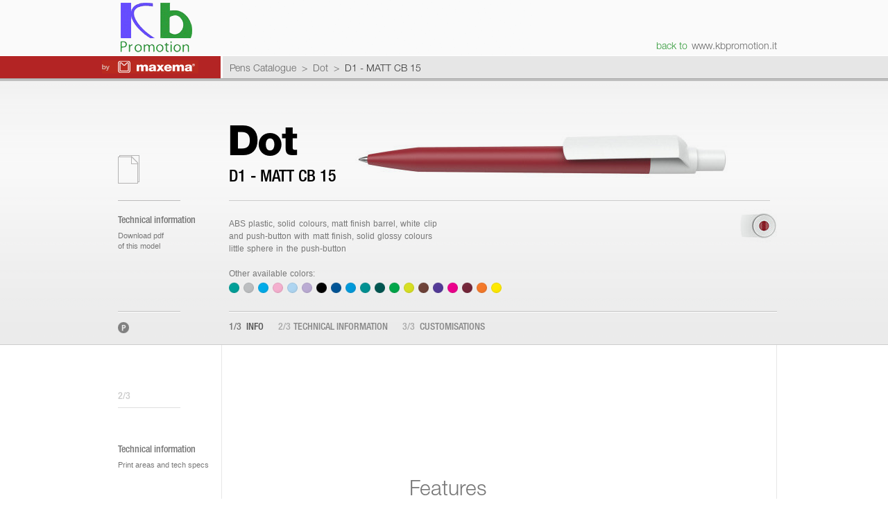

--- FILE ---
content_type: text/html
request_url: http://www.maxema.com/partner/kbpromotion/pen/en/227/9/
body_size: 4829
content:
<?xml version="1.0"?>
<!DOCTYPE html PUBLIC "-//W3C//DTD XHTML 1.0 Strict//EN" "http://www.w3.org/TR/xhtml1/DTD/xhtml1-transitional.dtd"> 


<html xmlns="http://www.w3.org/1999/xhtml" dir="ltr">
	<head>
		<meta http-equiv="Content-Type" content="text/html; charset=utf-8"/>
		
		
	
<!--	<script type="text/javascript" src="http://fast.fonts.com/jsapi/cf04225e-9461-4f90-8677-0ae74e1569a8.js"></script>-->
	
	<!--<link href="http://fast.fonts.com/cssapi/cf04225e-9461-4f90-8677-0ae74e1569a8.css" rel="stylesheet" type="text/css" />-->
        <link type="text/css" rel="stylesheet" href="//fast.fonts.net/cssapi/2110c6e7-1191-494e-8374-4ebe3e28a3a3.css"/>
	
	
	
	<script type="text/javascript">
		var logged=false;
		var user_id=false;
		var defaultSetId;
		var activeSetId;
		var language = 'en';
		var siteUrl = 'http://www.maxema.com/partner/kbpromotion/';
		
		msg1= "Too many pens selected for this kit.";
		msg2= "Please deselect some pens.";
		msg3= "Sending request...";
		msg4 = "Selected pens:";
		msg5 = "of";
		msg6 = "Order Sample";
		msg7 = "Add more pens";
		
		
		msg8 = "An error has occurred. Please try again";
		msg9 = "Please check all the fields and try again.";
		msg10 = "Your account has been created.";
		msg11 = "E-mail / Password do not match";
		msg12 = "Your password has been reset. Check your email.";
		msg13 = "This email address is not in use";
		msg14 = "Creating account...";
		msg15 = "You missed 1 field. It has been highlighted";
		msg16 = "You missed some fields. They have been highlighted";
		msg17 = "minimum 5 characters";
		msg18 = "confirm password";
		msg19 = "please insert a valid e-mail address";
		msg20 = "you need to accept our privacy policy";
		
		msg21 = "Set name:";
		msg22 = "Delete this set?";
		msg23 = "an error has occurred";
		msg24 = "generating pdf...";
		msg25 = "Download PDF";
		
		msg26="saving...";
		msg27="Your data has been successfully saved"; 
		
		msg28 = "You need to register or log-in to save your favorites pens";
		
		msg29 = "please fill all required fields";
		msg30 = "Sending..";
		msg31= "message sent";
		
		msg33="Cream / Brown";
		msg34="White";
		msg35="Grey";
		msg36="Black";
		msg37="Red";
		msg38="Yellow / Orange";
		msg39="Green";
		msg40="Azure / blue";
		msg41="Rose / Purple";
		msg42="Your Request Was Successfully Submitted.";
		
		
		msg66="added to favs";
		msg67="Not added";
		
		
		
		
	</script>
	
	

	<!-- variabile per controllo versione JS e CSS - anno.mese.versione // aggiornare manualmente su page_landing.xhtml-->
			

	<link rel="stylesheet" href="/assets/slick/slick.css?v=2022.03.04" type="text/css" media="screen"/>  
	<link rel="stylesheet" href="/assets/styles/max.css?v=2022.03.04" type="text/css" media="screen"/>
	<!--[if lt IE 9]>	<link rel="stylesheet" href="/assets/styles/ie78.css" type="text/css" media="screen" />	<![endif]--> 
	
	
	<script type="text/javascript" src="/assets/js/jquery-1.7.1.min.js?v=2022.03.04"></script> 
	<script type="text/javascript" src="/assets/js/jquery.hoverIntent.minified.js?v=2022.03.04"></script> 

	<script type="text/javascript" src="/assets/js/jquery.scrollTo-min.js?v=2022.03.04"></script> 
	
	<script type="text/javascript" src="/assets/js/menu.js?v=2022.03.04"></script>
        
    <script type="text/javascript" src="/assets/js/slick.min.js?v=2022.03.04"></script>
    <script type="text/javascript" src="/assets/js/jquery.vide.js?v=2022.03.04"></script>

		
		<script type="text/javascript" src="/assets/js/apprise-1.5.full.js"></script>
		<script type="text/javascript">
			var penId='227';
			var colId='9';
			var language = 'en';
		</script>
		<script type="text/javascript" src="/assets/js/_submodel.js"></script>
		
		<!-- if normal website -->
		

		<!-- if partner page -->
		
		<link rel="stylesheet" href="/assets/styles/partners.css?n=1" type="text/css" media="screen"/>
		<link rel="stylesheet" href="http://www.maxema.com/partner/kbpromotion//css/custom.css?n=1" type="text/css" media="screen"/>
		

	
		<script type="text/javascript">
		  var _gaq = _gaq || [];
		  _gaq.push(['_setAccount', 'UA-28238311-1']);
		  _gaq.push(['_trackPageview']);
		
		  (function() {
			var ga = document.createElement('script'); ga.type = 'text/javascript'; ga.async = true;
			ga.src = ('https:' == document.location.protocol ? 'https://ssl' : 'http://www') + '.google-analytics.com/ga.js';
			var s = document.getElementsByTagName('script')[0]; s.parentNode.insertBefore(ga, s);
		  })();
		</script>

			
	</head>


	<body class="partner_site">
		<div id="tester"></div> 
		
		
		
		<div id="partners-header">
			<div id="master-header">
				<div class="container">
					<a href="" title="Kb Promotion S.r.l.&lt;br/&gt;&lt;span class=&quot;p_iva&quot;&gt;p. iva 04063330270&lt;/span&gt;" class="partner-logo"><img src="http://www.maxema.com/partner/kbpromotion//imgs/logo.gif"/></a>
					<div class="company-website"><span>back to</span><a href="http://www.kbpromotion.it" target="_top">www.kbpromotion.it</a></div>
				</div>
			</div>
			<div id="sub-header">
				<div class="container">
					<div id="by_maxema" class="layoutA">
						<a href=""></a>
					</div>
					<div id="partners-nav" class="layoutA">
						


						
				<a href="http://www.maxema.com/partner/kbpromotion/products/en/">Pens Catalogue</a><span class="sep">></span><a href="http://www.maxema.com/partner/kbpromotion/product/en/161/">Dot</a><span class="sep">></span>D1 - MATT CB 15
			
					</div>

				</div>
			</div>

			<div id="partners-shadow"></div>
		</div>
		<div class="placeholder">
		</div>
	
		
			
		<div id="content" class="group">
			<div class="submodel_page">
					
				<div class="section group" id="block1">
					<div style="position: relative;" class="container with_cap">
						<div id="slideShow" style="background-image: url(http://www.maxema.com/media/production/pens/rotate90x00_maxema-114955.jpg);" class="">
						</div>
						<img id="sub_cap" src="http://www.maxema.com/media/production/pens/rotate50x00_maxema-cap-688445.jpg"/>
					</div>
					<div id="gradient"></div>
					<div id="gradient2"></div>
					
					
					<div class="container group header">
						
						<div id="breadcrumb">
							<div id="modelsNav"><a class="prev_mod" href="http://www.maxema.com/partner/kbpromotion/product/en/161/">back to  Dot</a></div>
							<a href="http://www.maxema.com/partner/kbpromotion/">Home</a><a href="http://www.maxema.com/partner/kbpromotion/products/en/">Pens Catalogue</a><a href="http://www.maxema.com/partner/kbpromotion/product/en/161/">Dot</a> D1 - MATT CB 15
						</div>
						
						<div class="titles">
							<h1 class="">
								<a href="http://www.maxema.com/partner/kbpromotion/product/en/161/">Dot</a>	
							</h1>
							<h2>D1 - MATT CB 15</h2>
						</div>

						<div class="sez_head group">
							<span class="pdf_icon2"></span>
							<h6>Technical information</h6>	
							<p>Download pdf<br/>of this model</p>
						</div>
						

						<div class="sep_line"></div>


	
							
						<div class="col5">
							<!--<p class="bodytext" tal:content="sub_description">-->
							<p class="bodytext">
								ABS plastic, solid colours, matt finish barrel, white clip and push-button with matt finish, solid glossy colours little sphere in the push-button
								<!--Legno, oro massiccio e platano. Per sapersi distinguere anche quando non è il caso.-->
								<br/>
								
							</p>
							
							<div id="other_colors" class="group hidable">
								<span>Other available colors:</span><br/>
								
								<ul class="group"> 
									<li>
										<a class="color_circle" style="background-color: #FEE900;" href="http://www.maxema.com/partner/kbpromotion/pen/en/227/7/" rel="http://www.maxema.com/media/production/pens/rotate90x00_maxema-717263.jpg"></a>
									</li><li>
										<a class="color_circle" style="background-color: #F47929;" href="http://www.maxema.com/partner/kbpromotion/pen/en/227/8/" rel="http://www.maxema.com/media/production/pens/rotate90x00_maxema-531050.jpg"></a>
									</li><li>
										<a class="color_circle" style="background-color: #742639;" href="http://www.maxema.com/partner/kbpromotion/pen/en/227/10/" rel="http://www.maxema.com/media/production/pens/rotate90x00_maxema-474100.jpg"></a>
									</li><li>
										<a class="color_circle" style="background-color: #EC008C;" href="http://www.maxema.com/partner/kbpromotion/pen/en/227/11/" rel="http://www.maxema.com/media/production/pens/rotate90x00_maxema-479389.jpg"></a>
									</li><li>
										<a class="color_circle" style="background-color: #533A97;" href="http://www.maxema.com/partner/kbpromotion/pen/en/227/12/" rel="http://www.maxema.com/media/production/pens/rotate90x00_maxema-854131.jpg"></a>
									</li><li>
										<a class="color_circle" style="background-color: #6E4238;" href="http://www.maxema.com/partner/kbpromotion/pen/en/227/14/" rel="http://www.maxema.com/media/production/pens/rotate90x00_maxema-113460.jpg"></a>
									</li><li>
										<a class="color_circle" style="background-color: #D7DF23;" href="http://www.maxema.com/partner/kbpromotion/pen/en/227/15/" rel="http://www.maxema.com/media/production/pens/rotate90x00_maxema-818301.jpg"></a>
									</li><li>
										<a class="color_circle" style="background-color: #00A649;" href="http://www.maxema.com/partner/kbpromotion/pen/en/227/16/" rel="http://www.maxema.com/media/production/pens/rotate90x00_maxema-245554.jpg"></a>
									</li><li>
										<a class="color_circle" style="background-color: #005651;" href="http://www.maxema.com/partner/kbpromotion/pen/en/227/17/" rel="http://www.maxema.com/media/production/pens/rotate90x00_maxema-392617.jpg"></a>
									</li><li>
										<a class="color_circle" style="background-color: #009192;" href="http://www.maxema.com/partner/kbpromotion/pen/en/227/18/" rel="http://www.maxema.com/media/production/pens/rotate90x00_maxema-861812.jpg"></a>
									</li><li>
										<a class="color_circle" style="background-color: #0099DA;" href="http://www.maxema.com/partner/kbpromotion/pen/en/227/20/" rel="http://www.maxema.com/media/production/pens/rotate90x00_maxema-533764.jpg"></a>
									</li><li>
										<a class="color_circle" style="background-color: #005496;" href="http://www.maxema.com/partner/kbpromotion/pen/en/227/21/" rel="http://www.maxema.com/media/production/pens/rotate90x00_maxema-978814.jpg"></a>
									</li><li>
										<a class="color_circle" style="background-color: #000000;" href="http://www.maxema.com/partner/kbpromotion/pen/en/227/22/" rel="http://www.maxema.com/media/production/pens/rotate90x00_maxema-234900.jpg"></a>
									</li><li>
										<a class="color_circle" style="background-color: #BAABD3;" href="http://www.maxema.com/partner/kbpromotion/pen/en/227/35/" rel="http://www.maxema.com/media/production/pens/rotate90x00_maxema-37875.jpg"></a>
									</li><li>
										<a class="color_circle" style="background-color: #AED5F1;" href="http://www.maxema.com/partner/kbpromotion/pen/en/227/37/" rel="http://www.maxema.com/media/production/pens/rotate90x00_maxema-286099.jpg"></a>
									</li><li>
										<a class="color_circle" style="background-color: #f4afce;" href="http://www.maxema.com/partner/kbpromotion/pen/en/227/50/" rel="http://www.maxema.com/media/production/pens/rotate90x00_maxema-501336.jpg"></a>
									</li><li>
										<a class="color_circle" style="background-color: #00abe9;" href="http://www.maxema.com/partner/kbpromotion/pen/en/227/59/" rel="http://www.maxema.com/media/production/pens/rotate90x00_maxema-201463.jpg"></a>
									</li><li>
										<a class="color_circle" style="background-color: #bcbec0;" href="http://www.maxema.com/partner/kbpromotion/pen/en/227/62/" rel="http://www.maxema.com/media/production/pens/rotate90x00_maxema-563623.jpg"></a>
									</li><li>
										<a class="color_circle" style="background-color: #009f98;" href="http://www.maxema.com/partner/kbpromotion/pen/en/227/74/" rel="http://www.maxema.com/media/production/pens/rotate90x00_maxema-104973.jpg"></a>
									</li>
									
									<!--<li id="color_04" style="background-color:rgba(156,15,94,1);"></li>
									<li id="color_05" style="background-color:rgba(99,50,134,1);"></li>
									<li id="color_06" style="background-color:rgba(51,54,137,1);"></li>
									<li id="color_07" style="background-color:rgba(49,169,220,1);"></li>
									<li id="color_08" style="background-color:rgba(0,146,69,1);"></li>
									<li id="color_04" style="background-color:rgba(156,15,94,1);"></li>
									<li id="color_05" style="background-color:rgba(99,50,134,1);"></li>
									<li id="color_06" style="background-color:rgba(51,54,137,1);"></li>
									<li id="color_07" style="background-color:rgba(49,169,220,1);"></li>
									<li id="color_08" style="background-color:rgba(0,146,69,1);"></li>
									<li id="color_08" style="background-color:rgba(0,146,69,1);"></li>-->
								</ul>
								
							</div>
							
							
							<div class="hover_box">
								<h6 class="addToFavorites"><span>&nbsp;</span>add to favorites</h6>
								<h6 class="loadingMessage"><span>&nbsp;</span><img src="/assets/images/loader_wh.gif"/><em></em></h6>
							</div> 
							
						</div>
												
						
						
						
						
					</div>
					
					<div class="container">
						<div id="nav_bar">
								<div class="col1">
									<span class="logo_icon"></span>
								</div>
								
								<div class="col5">
									<a class="barButtons" id="log_bar" href="http://www.maxema.com/partner/kbpromotion/favorites/en/"><em>log in</em></a>
									
									
									
									
									<a href="#block1" id="info" class="sectionmenu active"><span>1/3</span>	Info</a>
									<a href="#block2" id="color" class="sectionmenu"><span>2/3</span>Technical information</a>
									<a href="#block3" id="tecnic" class="sectionmenu"><span>3/3</span>	Customisations</a>
									
									
									
								</div>
						</div>
					</div>
					
					
					<div class="container" id="small_title">
						<h3>
							<span class="area_icon">P</span>
<!--							<em>/</em>
							<a href="#">Icon</a>-->
							<em>/</em>
							<span class="condensed">D1 - MATT CB 15</span>
						</h3>
					</div>
					
					
				</div>
					

				<div class="section group" id="block2">
										<div class="container borders group">
										
											<div class="sez_head group">
												<div class="sec_number">2/3</div>
												<h6>Technical information</h6>	
												<p>Print areas and tech specs</p>
											</div>
											
											<div class="sectionBody group">
												<div class="col1_half immagineTecnica">
												
													<img src="http://www.maxema.com/media/production/techSpecs/210x00_maxema-techSpec_543657.jpg" height="450"/>
												
												</div>
												<div class="col3 caratteristiche">
												
												<h5>Features</h5>
												<p>
													
														●
													
													
													retractable with return spring
												</p><p>
													
														●
													
													
													made of non-toxic, highly resistant ABS plastic
												</p><p>
													
														●
													
													
													galvanic process used to chrome and gild ABS push-button
												</p><p>
													
														●
													
													
													Jumbo refill, blue and black ink
												</p><p>
													
														●
													
													
													available in glossy, matt or rubberised finish
												</p><p>
													
														●
													
													
													rubberised barrel versions (GOM) are only printable on the clip
												</p>
												
												
							
												
												<h5>Modularity</h5>
								
												<p>you can combine differently coloured parts from the same version (or code number), or elements from different versions</p>
												<br/>
												<p>
													<span class="tondino">A</span>
													clip
												</p><p>
													<span class="tondino">B</span>
													barrel
												</p><p>
													<span class="tondino">C</span>
													push-button
												</p>
												
												
												<h5>Print areas</h5>
												
												<p>
													<span class="tondino">1</span>
													pad printing 50 x 9 mm <span class="asterisk">*</span>
												</p><p>
													<span class="tondino">2</span>
													pad printing 40 x 9 mm
												</p><p>
													<span class="tondino">3</span>
													screen printing 40 x 30 mm <span class="asterisk">*</span>
												</p>
												
                                                                                                
                                                                                                    <p class="pen-additional-spec"><span class="asterisk">*</span> Not available for the following versions:<br />
- D1 - GOM K<br />
- D1 - GOM CB CR<br />
- D1 - GOM C CR<br />
- D1 - GOM 30 CR<br />
- D1 - GOM CB F CR<br />
- D1 - GOM KF CR<br />
- D1 - GOM 30 F CR</p>
                                                                                                
												</div>
												
												
												
												
												
												
												
											</div>
											
										
											
											
										</div>
									</div>
				
									
									<div class="section group" id="block3">
										<div class="container borders group">
										
											<div class="sez_head group">
												<div class="sec_number">3/3</div>
												<h6>Customisations</h6>	
												<p>The brands mentioned in this catalogue are the exclusive property of the respective owners. They are used for purely illustrative purposes and cannot be the object of any buying and selling transactions, under any circumstances.</p>
											</div>
										
										
											
											<div class="col5 separator"></div>
											<div class="sectionBody group">
												
												<div class="col5 immaginePers">
													<img src="http://www.maxema.com/media/production/pens/780x00_maxema-875026.jpg" height="413"/>
<!--													<img src="/assets/images/p_v_70.jpg" width="513" height="482" />-->
												</div>
																									
											</div>
										</div>
									</div>
									
														
				

					
					
					
					
				</div>
		</div>
			
			
			
			
		
		
		<div class="section group" id="footer">
			<div class="container group ">
			
				<div class="col1">
					<span>Kb Promotion S.r.l.<br/><span class="p_iva">p. iva 04063330270</span></span>
				</div>	
				<div class="sectionBody group">
					<div class="col5">
					<span>
						<!-- company name -->
					</span>
					<span><b>Ufficio commerciale</b><br/>Corso Stati Uniti, 1/77<br/>Padova - 35127</span>
					<span><b>Sede legale e magazzino</b><br/>Via J.F. Kennedy, 97<br/>San Donà di Piave (Venezia) - 30027</span>
					<span class="last"><b>Contatti</b><br/>tel. +39 0421 221470<br/><a href="mailto:info@kbpromotion.it">info@kbpromotion.it</a></span>
					</div>
				</div>
			</div>
		</div>		
	
			
			
			
	
	
	
		

	</body>
</html>

--- FILE ---
content_type: text/css; charset=utf-8
request_url: http://fast.fonts.net/cssapi/2110c6e7-1191-494e-8374-4ebe3e28a3a3.css
body_size: 1698
content:
@import url(/t/1.css?apiType=css&projectid=2110c6e7-1191-494e-8374-4ebe3e28a3a3);
@font-face{
font-family:"Helvetica Neue LT W05_45 Light";
src:url("/dv2/2/3d120e52-4e6c-49dd-a9d3-18c71593a798.eot?[base64]&projectId=2110c6e7-1191-494e-8374-4ebe3e28a3a3#iefix");
src:url("/dv2/2/3d120e52-4e6c-49dd-a9d3-18c71593a798.eot?[base64]&projectId=2110c6e7-1191-494e-8374-4ebe3e28a3a3#iefix") format("eot"),url("/dv2/14/5ab020b6-67c6-4666-95ee-09cce0e39f2f.woff2?[base64]&projectId=2110c6e7-1191-494e-8374-4ebe3e28a3a3") format("woff2"),url("/dv2/3/195ede8e-7c97-4ab9-9a81-ddff21e9e6bd.woff?[base64]&projectId=2110c6e7-1191-494e-8374-4ebe3e28a3a3") format("woff"),url("/dv2/1/5fbd9449-aec5-4145-9c80-0aa27f73756b.ttf?[base64]&projectId=2110c6e7-1191-494e-8374-4ebe3e28a3a3") format("truetype");
}
@font-face{
font-family:"Helvetica Neue LT W05_65 Medium";
src:url("/dv2/2/f1c5e53e-a21d-4040-97e3-e6e0e8845bb1.eot?[base64]&projectId=2110c6e7-1191-494e-8374-4ebe3e28a3a3#iefix");
src:url("/dv2/2/f1c5e53e-a21d-4040-97e3-e6e0e8845bb1.eot?[base64]&projectId=2110c6e7-1191-494e-8374-4ebe3e28a3a3#iefix") format("eot"),url("/dv2/14/3388ada0-73d7-4be0-b300-c39245f82721.woff2?[base64]&projectId=2110c6e7-1191-494e-8374-4ebe3e28a3a3") format("woff2"),url("/dv2/3/b7de6bf1-14bc-46af-9f84-8c3c59d683ff.woff?[base64]&projectId=2110c6e7-1191-494e-8374-4ebe3e28a3a3") format("woff"),url("/dv2/1/00beedbc-72f0-4e11-bf36-d3e47304d271.ttf?[base64]&projectId=2110c6e7-1191-494e-8374-4ebe3e28a3a3") format("truetype");
}
@font-face{
font-family:"Helvetica Neue LT W05_85 Heavy";
src:url("/dv2/2/becefdfd-88f6-4e6c-98b8-694a08370ebd.eot?[base64]&projectId=2110c6e7-1191-494e-8374-4ebe3e28a3a3#iefix");
src:url("/dv2/2/becefdfd-88f6-4e6c-98b8-694a08370ebd.eot?[base64]&projectId=2110c6e7-1191-494e-8374-4ebe3e28a3a3#iefix") format("eot"),url("/dv2/14/60d2a64e-8fb1-484e-99db-676419c3aeea.woff2?[base64]&projectId=2110c6e7-1191-494e-8374-4ebe3e28a3a3") format("woff2"),url("/dv2/3/03a6568a-79a9-4d3d-bab2-d2e830b68e8e.woff?[base64]&projectId=2110c6e7-1191-494e-8374-4ebe3e28a3a3") format("woff"),url("/dv2/1/5853cbeb-0d28-4b57-9fcc-46823dc71740.ttf?[base64]&projectId=2110c6e7-1191-494e-8374-4ebe3e28a3a3") format("truetype");
}
@font-face{
font-family:"Helvetica Neue LT W05_55 Roman";
src:url("/dv2/2/3af745b1-e741-4705-87e0-747ef883a9c8.eot?[base64]&projectId=2110c6e7-1191-494e-8374-4ebe3e28a3a3#iefix");
src:url("/dv2/2/3af745b1-e741-4705-87e0-747ef883a9c8.eot?[base64]&projectId=2110c6e7-1191-494e-8374-4ebe3e28a3a3#iefix") format("eot"),url("/dv2/14/6b43fb6d-89b8-4c64-a8e0-c8fb1f66f40f.woff2?[base64]&projectId=2110c6e7-1191-494e-8374-4ebe3e28a3a3") format("woff2"),url("/dv2/3/fb121aa0-95ce-488e-99c7-ee37079f1c62.woff?[base64]&projectId=2110c6e7-1191-494e-8374-4ebe3e28a3a3") format("woff"),url("/dv2/1/24b5dea3-510e-458f-aa08-3dc8698eb8a8.ttf?[base64]&projectId=2110c6e7-1191-494e-8374-4ebe3e28a3a3") format("truetype");
}
@font-face{
font-family:"Helvetica Neue LT W01_75 Bold";
src:url("/dv2/2/829e3f99-4330-41bd-872d-3aae5404d41d.eot?[base64]&projectId=2110c6e7-1191-494e-8374-4ebe3e28a3a3#iefix");
src:url("/dv2/2/829e3f99-4330-41bd-872d-3aae5404d41d.eot?[base64]&projectId=2110c6e7-1191-494e-8374-4ebe3e28a3a3#iefix") format("eot"),url("/dv2/14/cb249624-c6ac-4fa8-84a6-921dc1627b9c.woff2?[base64]&projectId=2110c6e7-1191-494e-8374-4ebe3e28a3a3") format("woff2"),url("/dv2/3/61a17c5f-4b44-4cb1-928a-52f47ac973dc.woff?[base64]&projectId=2110c6e7-1191-494e-8374-4ebe3e28a3a3") format("woff"),url("/dv2/1/42c62872-d26e-47de-9b2d-6e876bb411d1.ttf?[base64]&projectId=2110c6e7-1191-494e-8374-4ebe3e28a3a3") format("truetype");
}
@font-face{
font-family:"Helvetica Neue LT W07_47 Lt Cn";
src:url("/dv2/2/0c739784-013a-49c2-97a9-ac3d066fd9d5.eot?[base64]&projectId=2110c6e7-1191-494e-8374-4ebe3e28a3a3#iefix");
src:url("/dv2/2/0c739784-013a-49c2-97a9-ac3d066fd9d5.eot?[base64]&projectId=2110c6e7-1191-494e-8374-4ebe3e28a3a3#iefix") format("eot"),url("/dv2/14/c9577f5d-0ccf-41e1-b096-d306b0afd33c.woff2?[base64]&projectId=2110c6e7-1191-494e-8374-4ebe3e28a3a3") format("woff2"),url("/dv2/3/0ef7242c-36e1-4500-a66e-d29e19259d99.woff?[base64]&projectId=2110c6e7-1191-494e-8374-4ebe3e28a3a3") format("woff"),url("/dv2/1/11e64cab-7dac-4a69-8009-d1dcb81e08ff.ttf?[base64]&projectId=2110c6e7-1191-494e-8374-4ebe3e28a3a3") format("truetype");
}
@font-face{
font-family:"Helvetica Neue LT W07_67 Md Cn";
src:url("/dv2/2/e12fd24e-ea31-45e2-a6b7-00a75f71477b.eot?[base64]&projectId=2110c6e7-1191-494e-8374-4ebe3e28a3a3#iefix");
src:url("/dv2/2/e12fd24e-ea31-45e2-a6b7-00a75f71477b.eot?[base64]&projectId=2110c6e7-1191-494e-8374-4ebe3e28a3a3#iefix") format("eot"),url("/dv2/14/92f5fdc8-3940-42a8-9ff9-5464dbdf6c39.woff2?[base64]&projectId=2110c6e7-1191-494e-8374-4ebe3e28a3a3") format("woff2"),url("/dv2/3/f1651cf7-e1bb-4f99-9675-4c47679efeeb.woff?[base64]&projectId=2110c6e7-1191-494e-8374-4ebe3e28a3a3") format("woff"),url("/dv2/1/bf4a405f-2122-467b-ab7e-78f8d45d46f1.ttf?[base64]&projectId=2110c6e7-1191-494e-8374-4ebe3e28a3a3") format("truetype");
}
@font-face{
font-family:"Helvetica Neue LT W07_77 Bd Cn";
src:url("/dv2/2/157848eb-edb8-4188-b186-515cd4b26cd4.eot?[base64]&projectId=2110c6e7-1191-494e-8374-4ebe3e28a3a3#iefix");
src:url("/dv2/2/157848eb-edb8-4188-b186-515cd4b26cd4.eot?[base64]&projectId=2110c6e7-1191-494e-8374-4ebe3e28a3a3#iefix") format("eot"),url("/dv2/14/c05c8d58-f11a-475c-a9b7-94f86cfdda1b.woff2?[base64]&projectId=2110c6e7-1191-494e-8374-4ebe3e28a3a3") format("woff2"),url("/dv2/3/4d29576a-c2d0-47a5-87eb-e074ed070130.woff?[base64]&projectId=2110c6e7-1191-494e-8374-4ebe3e28a3a3") format("woff"),url("/dv2/1/556668cf-047f-4d71-870b-0857f1ee67f4.ttf?[base64]&projectId=2110c6e7-1191-494e-8374-4ebe3e28a3a3") format("truetype");
}
@font-face{
font-family:"Helvetica Neue LT W05_73 Bd Ex";
src:url("/dv2/2/8b114d9e-dbed-4c3e-b509-6c1c4f84cbf2.eot?[base64]&projectId=2110c6e7-1191-494e-8374-4ebe3e28a3a3#iefix");
src:url("/dv2/2/8b114d9e-dbed-4c3e-b509-6c1c4f84cbf2.eot?[base64]&projectId=2110c6e7-1191-494e-8374-4ebe3e28a3a3#iefix") format("eot"),url("/dv2/14/3e37e0b1-8062-42c6-8664-4ea78aa2de25.woff2?[base64]&projectId=2110c6e7-1191-494e-8374-4ebe3e28a3a3") format("woff2"),url("/dv2/3/a25e22f2-80cf-4f21-a365-b77c87a3edf8.woff?[base64]&projectId=2110c6e7-1191-494e-8374-4ebe3e28a3a3") format("woff"),url("/dv2/1/32502e84-a824-43c8-9792-9aa597884d9f.ttf?[base64]&projectId=2110c6e7-1191-494e-8374-4ebe3e28a3a3") format("truetype");
}


--- FILE ---
content_type: text/css
request_url: http://www.maxema.com/assets/styles/max.css?v=2022.03.04
body_size: 21395
content:
/*
---- vecchi font ---------
font-family:'HelveticaNeueW01-45Ligh';
font-family:'HelveticaNeueW01-47LtCn 692686';
font-family:'HelveticaNeueW01-55Roma';
font-family:'HelveticaNeueW01-57Cn';
font-family:'HelveticaNeueW01-67MdCn 692710';
font-family:'HelveticaNeueW01-75Bold';
font-family:'HelveticaNeueW01-77BdCn 692722';
font-family:'HelveticaNeueW01-85Heav';


------ nuovi font ---------
font-family:'Helvetica Neue LT W05_45 Light';
font-family:'Helvetica Neue LT W07_47 Lt Cn';
font-family:'Helvetica Neue LT W05_65 Medium';
font-family:'Helvetica Neue LT W05_85 Heavy';
font-family:'Helvetica Neue LT W05_55 Roman';
font-family:'Helvetica Neue LT W01_75 Bold';
font-family:'Helvetica Neue LT W07_67 Md Cn';
font-family:'Helvetica Neue LT W07_77 Bd Cn';
*/



/* @group BASE */

/* http://meyerweb.com/eric/tools/css/reset/ 
----------------------------------------------------------------------------------------- */

html, body, div, span,  iframe, h1, h2, h3, h4, h5, h6, p, blockquote, pre, a, abbr, acronym, address, big, cite, code, del, dfn, em, img, ins, kbd, q, s, samp, small, strike, strong, sub, sup, tt, var, b, u, i, center, dl, dt, dd, ol, ul, li, fieldset, form, label,  tab le, caption, tbody, tfoot, thead, tr, th, td {
margin : 0; padding : 0; border : 0; outline : 0; font-size : 100%; vertical-align : baseline; background : transparent; }
body { line-height : 1; }
ol, ul { list-style-type : none; }
blockquote, q { quotes : none; }
blockquote:before, blockquote:after, q:before, q:after { content : ''; content : none; }
ins { text-decoration : none; }
del { text-decoration : line-through; }
table { width : 99%; margin-bottom : 1.4em; }
th { border-bottom : 2px solid #2a2e18; font-weight : bold; text-align : left; }
td { border-bottom : 1px solid #2a2e18; }
th,td { padding : 4px 10px 4px 0; }
/*tr:last-child td { border-bottom-width : 0; }*/
tfoot { font-style : italic; }
caption { background : transparent; }


/* Modified from: http://code.google.com/p/blueprintcss/ 
----------------------------------------------------------------------------------------- */


/*body { font : 12px/1.4 "MuseoSans", Verdana, Arial, Helvetica, "Helvetica Neue", sans-serif; }*/

a	{	text-decoration: none;	}


.group:after
{
	clear: both;
	content: ".";
	display: block;
	height: 0;
	visibility: hidden;
}


h1,h2,h3,h4,h5,h6, bold, strong
{
	font-weight: normal;
}



/* @end -------------------------------   */ 



/* @group STRUCTURE  */
/**{
	-webkit-user-select:none;
}
p, h1, h2,h3,h4,h5,h6, a{
	-webkit-user-select: text;
}*/


html, body
{
	text-align: center;	
	margin: 0;
	font-family: 'Helvetica Neue LT W05_45 Light', "Helvetica Neue", Helvetica, Arial, sans-serif ;	
}

.container
{
	width: 960px;
	margin: 0 auto;
	text-align: left;
}


.col_half
{
	width: 60px;
	padding: 0 10px;
	float: left;
}

.col_half_half
{
	width: 60px;
	padding: 0 10px;
	float: left;
}

.col_third
{
	width: 100px;
	padding: 0 10px;
	float: left;
}


.col1
{
	width: 140px;
	padding: 0 10px;
	float: left;
}

.col1_half
{
	width: 220px;
	padding: 0 10px;
	float: left;
}
.col2
{
	width: 300px;
	padding: 0 10px;
	float: left;
}

.col3
{
	width: 460px;
	padding: 0 10px;
	float: left;	
}

.col4
{
	width: 620px;
	padding: 0 10px 0 0;
	float: left;
}


.col5
{
	width: 780px;
	padding: 0 10px;
	float: right;
	position: relative;
}


.col6
{
	width: 940px;
	padding: 0 10px;
	float: left;
}



#content
{
	position: relative;
/*	background: #FFF url('../images/tile.gif') repeat fixed;*/
}


.section
{
	position: relative;
	width: 100%;
	padding: 0px 0;
/*	border-bottom: 1px solid #EEE;*/
}


.separator{
	border-bottom: 1px solid #DEDEDE;
	margin: 0 10px;
	padding: 0;
	height:30px;
	
}



.ar_home_page .separator{
	height: 15px;
	margin: 0 10px 30px 0;	
	border-bottom: 1px solid #DEDEDE;
}

.ar_home_page div.sec_number
{
	margin-bottom: 9px;
}

.ar_home_page .borders 
{
	padding: 30px 0;
}

#footer
{
	margin: 0;
	padding: 0 0 0 0;
	border: none;
	
	border-top: 1px solid #dedede;
	padding-bottom: 40px;
	
}
#footer .col1 {
	margin-top: 54px;
}
#footer .col5{
	
	padding: 0 0 0 0;
	margin-left: 10px;
	margin-right: 10px;
	
}
#footer .col5 span{
	display: block;
	float: left;
	width: 140px;
	margin-right: 20px;
	font-family: arial;
	font-size: 11px;
	line-height: 15px;
	color: #777;
	margin-top: 51px;
}
#footer .col5 span.last{
	margin-right: 0;
	float: right;
	text-align: right;
}
#inner_footer
{/*	
	height: 110px;
	background: #FFF url('../images/footer.gif') no-repeat left top;
	background-color: #333;*/		
}


/* @end -------------------------------   */ 











/* @group TOP NAVIGATION  */


#fix_border
{
	background: #3C3C3C url('../images/gradient_menu.png') repeat-x left bottom;
	height:5px;
	z-index: 100;
	position: fixed;
	width: 100%;
	left: 0;
	top: 0;
}
#top_nav
{
	background: #3C3C3C url('../images/gradient_menu.png') repeat-x left bottom;
/*	background: #3C3C3C;*/
/*	box-shadow: 0px 1px 2px #AAA ;*/
	
/*	background: #3C3C3C;*/
	width: 100%;
	position: absolute;
	z-index: 200;
	left: 0;
	top: 0;
	height: 54px;
/*	border-bottom: 2px solid #000;*/
	color: #CCC;
	font-size: 14px;
	font-family: 'Helvetica Neue LT W07_67 Md Cn', "Helvetica Neue", Helvetica, Arial, sans-serif ;
}



#menu			
{
	margin-left: 110px;
/*	font-family:'HelveticaNeueW01-57Cn';*/
	
}

#menu a.col_half, #menu a.col1,  #menu div.lang_switch, #menu a.col_third
{	
/*	color: #9A9A9A;	*/
	color: #888;	
	line-height: 62px; 
	height: 54px; 
	background: transparent url('../images/menu_sep3.png') no-repeat 0px 0px;
/*	border-left: 1px solid #444;*/
	text-transform: uppercase;
	width: auto;

}


#menu a.col_half, #menu a.col1, #menu a.col_third,  #menu div.lang_switch
{
	font-family: Arial;
	font-size: 13px;
	text-transform: none;
}





#menu a.col_half:hover, #menu a.col1:hover,	 #menu a.col_third:hover
{
/*	background-color: rgba(255,255,255,0.05);*/
	background-position: 0px -54px;
}

#menu a.col_half {
  padding: 0 6px; }



#menu a.end, #menu div.end		{	float: right;	}
#menu a:hover	{	color: #DDD;	}

#menu.open a.col_half, #menu.open a.col_half:hover, 
#menu.open a.col1, #menu.open a.col1:hover
{	
/*	color: #4d4d4d ;	*/
}


#menu.open #expand	{	background-position: 0px -52px;	}

.expand-arrow			
{
	display: inline-block;
	width: 20px;
	height: 12px;
	position: relative;
	top: 4px;
	background: transparent url('../images/menu_arrow.png') no-repeat -21px 1px;
}



#menu div.lang_switch
{
	background-position: -160px 0px;
	padding: 0;
	width: 60px;
	position: relative;
	z-index: 7000;
	position: relative;
}

#menu div.lang_switch:hover
{
	background-position: -160px -54px; 
}


.lang-flag
{
	display: block;
	/*width: 20px;*/
        width:16px;
	height: 11px;
	position: relative;
	top: 26px;
	float: left;
	margin: 0 5px 0 10px; 
	background: transparent url('../images/flags.png') no-repeat 0px 0px;
}
 
.lang-flag.en	{	background-position: -40px 0;	}
.lang-flag.es	{	background-position: -80px 0;	}
.lang-flag.fr	{	background-position: -120px 0;	}
.lang-flag.de	{	background-position: -160px 0;	}
.lang-flag.ru	{	background-position: -200px 0;	}
.lang-flag.ar	{	background-position: -240px 0;	}
.lang-flag.pl	{	background-position: -280px 0;	}


#show_languages .lang-flag.it	{	background-position: -20px 0;	}
#show_languages .lang-flag.en	{	background-position: -60px 0;	}
#show_languages .lang-flag.es	{	background-position: -100px 0;	}
#show_languages .lang-flag.fr	{	background-position: -140px 0;	}
#show_languages .lang-flag.de	{	background-position: -180px 0;	}
#show_languages .lang-flag.ru	{	background-position: -220px 0;	}
#show_languages .lang-flag.ar	{	background-position: -260px 0;	}
#show_languages .lang-flag.pl	{	background-position: -300px 0;	}

#show_languages:hover .lang-flag.it	{	background-position:   0px 0;	}
#show_languages:hover .lang-flag.en	{	background-position: -40px 0;	}
#show_languages:hover .lang-flag.es	{	background-position: -80px 0;	}
#show_languages:hover .lang-flag.fr	{	background-position: -120px 0;	}
#show_languages:hover .lang-flag.de	{	background-position: -160px 0;	}
#show_languages:hover .lang-flag.ru	{	background-position: -200px 0;	}
#show_languages:hover .lang-flag.ar	{	background-position: -240px 0;	}
#show_languages:hover .lang-flag.pl	{	background-position: -280px 0;	}

/*
a:hover .lang-flag.it	{	background-position: -40px 0;	}
a:hover .lang-flag.en	{	background-position: 0px 0;		}
a:hover .expand-arrow	{	background-position: -1px 1px;	}
*/


.lang_switch .expand-arrow 
{
	float: left;
	position: relative;
	top: 27px;
}



#show_languages
{
	display: block;
	width: 100%;
	height: 100%;
}

/*#menu a	
{
	font-family: Arial;
	font-size: 13px;
	text-transform: none;
}*/


#logo
{
	height: 106px;
	width: 90px;
	padding: 0 10px;
	background: transparent url('../images/logo.gif') no-repeat 10px top;
	position: fixed;
	top:0;
	z-index: 201;
}


#menu .col_third
{
	width: 120px;
}

#switch
{
	background: #F2F2F2;
	position: absolute;
	right: 1px;
	top: 54px;
	padding: 10px;
	line-height: 24px;
	width: 140px;
	z-index: 7000;
	border: 1px solid #CCC; 
	border-left-color: #DDD;
	border-top: none;
	display: none;
	/*
	background-color: #4B4B4B;
	top: 54px;
	border: none;
	*/
}
#switch a
{
	color: #777;
	display: block;
	font-family: 'Helvetica Neue LT W07_67 Md Cn', "Helvetica Neue", Helvetica, Arial, sans-serif;
	text-transform: uppercase;

}
#switch a:hover, #switch li:hover a 
{
	color: #333;
}


#switch .lang-flag
{
	top: 6px;
	left: 0;
	float: none;
	display: inline-block;
	margin-right: 18px;
	float: right;
}

#switch ul
{
	margin: 0;
	padding: 0;
}
#switch li
{
	border-bottom: 1px solid #DDD;
/*	border-bottom: 1px solid #555;*/
	padding: 2px 0 0 0;
	text-indent: 10px;
}
#switch li:last-child
{
	border: none;
}
#switch li:hover
{
	background: #E2E2E2;
}
/* @end -------------------------------   */ 


/* @group BIG MENU  */


#big_menu
{
	width: 100%;
	position: absolute;
	left: 0;
	top: 54px;
	display: none;
	background: #FFF;
/*	box-shadow: 0px 2px 6px #888 ;*/
}


#menu_shadow
{
	position: absolute;
	bottom: -7px;
	width: 100%;
	height: 7px ;
	background: transparent url('../images/shadow_menu.png') repeat-x left top;
	
}


#top_nav.open{
	top: 0 !important;	
}


#big_menu, #big_menu a
{
	color: #777;
}

#big_menu a:hover{
	color: #222;
}

#gray_layer
{
	position: absolute;
	width: 100%;
	height: 100%;
	left: 0;
/*	background: rgba(0,0,0,0.05);*/
	background: transparent url('../images/overlay_menu.png') repeat left top;
	z-index: 1;
}

#pen_layer
{
	width: 40px;
	height: 255px;
	position: absolute;
	left: 430px;
	top: 18px;
	z-index: 0;
}

#pen_layer img
{
	position: absolute;
	bottom: 0;
}


#menu_inner
{
	position: relative;
	padding: 18px 0;
	height: 324px;
	z-index: 11;
	
/*	background: transparent url('../images/9px.png') repeat left top;*/
}


#menu_inner .col2	{	margin-left: 160px;	}

#menu_inner .col1, #menu_inner .col2	
{	
	height: 100%;
	background: transparent url('../images/big_menu_inset_v.gif') repeat-y left top;
	position: relative;
	z-index: 100;
}

#menu_inner .top_end, #menu_inner .bottom_end
{
	width: 2px;
	height: 30px;
	position: absolute;
	left: 0px;
	top: 0px;
	z-index: 100;
	background: transparent url('../images/big_menu_inset_v.gif') repeat-y -320px top;
} 

#menu_inner .bottom_end
{
	bottom: 0;
	top: auto;
	background: transparent url('../images/big_menu_inset_v.gif') repeat-y -320px bottom;
}






.area_head 
{
	font-family:'Helvetica Neue LT W07_67 Md Cn', "Helvetica Neue", Helvetica, Arial, sans-serif ;
	padding: 0;
	width: 100%;
	float: left;
	left: 10px;
}




.area_head h6
{
	font-size: 14px;
	text-transform: uppercase;
	padding: 25px 0 16px 10px;
	background: transparent url('../images/big_menu_inset_h.gif') no-repeat left bottom;
	margin-left: -10px;
}


.col1 .area_head h6
{
	background-image: url('../images/big_menu_inset_h2.gif');	
}

span.area_icon
{
	display: inline-block;
	width: 27px;
	height: 27px;
	line-height: 28px;
	text-indent: 1px;
	background: transparent url('../images/tondo2.png') no-repeat left top;

	font-size: 14px;
	letter-spacing: 0.1em;
	color: #FFF;
	text-align: center;
	
}





#big_menu p
{
	font-family: arial, Helvetica, sans-serif; 		
	font-size: 11px;
	line-height: 18px;
	padding-top: 14px;
}





#big_menu p.pensNames
{
	font-family:'Helvetica Neue LT W05_85 Heavy', "Helvetica Neue", Helvetica, Arial, sans-serif ;
	font-size: 14px;	
	width: 230px;
}

#big_menu p.pensNames a
{
	color: #333;
	text-transform: Capitalize;
	display: inline-block;
	padding-right: 4px;
}

#big_menu p.pensNames a:hover
{
	color: #999;
}


p.pensNames em
{
	font-family:'Helvetica Neue LT W05_45 Light', "Helvetica Neue", Helvetica, Arial, sans-serif ;
}


.other_links
{
	display: block;
	background: transparent url('../images/big_menu_inset_h2.gif') no-repeat left bottom;	
	height: 27px;
	line-height: 27px;
	position: relative;
	width: 158px;
	left: -9px;
	text-indent: 9px;
	
	
}
.other_links span{
	background: transparent url('../images/ar_menu_ic.png') no-repeat 10px 17px;
	
	width: 25px;
	height: 24px;
	display: inline;
	position: absolute;
	right: 0;
}
.other_links #ic_pref		{		background-position: -150px -144px;	}
.other_links #ic_camp		{		background-position: -150px -92px;	}
.other_links #ic_down		{		background-position: -150px -42px;	}
.other_links #ic_account	{		background-position: -150px 7px;	}




.bottom
{
	position: absolute;
	bottom: 0;
}


.address
{
	width: 140px;
	margin-left: 10px;
	position: absolute;
	bottom: 20px;
	left: 0;
	
	font-family:arial, Helvetica, sans-serif; 	
	font-size: 11px;
	line-height: 18px;
}




.colors{
	position: absolute;
	bottom: 7px;
}
.color{
	width: 5px;
	height:15px;
	
	border-left:none;
	display: inline-block;
	float: left;
}


.colorlabel{
	position: absolute;
	top:36px;
	left: 0;
	font-family:arial, Helvetica, sans-serif; 	
	font-size: 11px;
	line-height: 9px;
	color: #666;
}

.colors:hover .colorlabel{
display: none;
}

.colors a .colorlabel{
	display: none;
}

.colors a:hover .colorlabel{
	display: block;
	
}



/* @end -------------------------------   */ 




/* @group HEADER  */


.header
{
	position: relative;
	z-index: 10;
}

.penHead
{
	position: relative;
}



h1, h3	
{	
	font-family:'Helvetica Neue LT W05_85 Heavy', "Helvetica Neue", Helvetica, Arial, sans-serif ;
	letter-spacing: -0.04em;	
	margin: 0px 0 0 170px;	
}

h1 a, h3 a		{	color: #000;	}
h1 a:hover		{	color: #000;	}



h3
{
	letter-spacing: -1px;
	font-size: 36px;
	line-height: 36px;
	position: absolute;
	bottom: 50px;
	z-index: 10;
}

h3 em
{
	font-family:'Helvetica Neue LT W05_45 Light', "Helvetica Neue", Helvetica, Arial, sans-serif ;
	font-style: normal;
	padding: 0 5px 0 3px;
}

h3 span.area_icon
{
	background: transparent url('../images/tondo3.png') no-repeat left top;	
	position: relative;
	bottom: 6px;
	font-family:'Helvetica Neue LT W07_67 Md Cn', "Helvetica Neue", Helvetica, Arial, sans-serif ;
/*	font-family:'Helvetica Neue LT W01_75 Bold';*/	
}


h3 span#ar_icon
{
	background-position: -27px top;
}


h3 span.condensed
{
	font-family:'Helvetica Neue LT W07_67 Md Cn', "Helvetica Neue", Helvetica, Arial, sans-serif ;
	text-transform: uppercase;
	font-size: 26px;
	letter-spacing: normal;
	position: relative;
	top: -1px;
	left: 0px;
}


#small_title
{
	display: none;
}



h2	
{	
	margin: 0px 0 0 170px;
	position: relative;
}





p.bodytext
{
	color: #777;
	text-align: left;
	word-spacing: 0.1em;
	font-family:arial, Helvetica, sans-serif; 	
	font-size: 12px;
	line-height: 18px;

	margin: 0px 0 0px 0px;
	padding: 0 0 80px 0;
	
	-moz-column-count: 2;
	-moz-column-gap: 20px;
	-webkit-column-count: 2;
	-webkit-column-gap: 20px;
	column-count: 2;
	column-gap: 20px;
	
}


.submodel_page p.bodytext
{
	padding-bottom: 18px;
}

p.oneCol
{
	min-height: 72px;
	width: 50%;
	-moz-column-count: 1;
	-moz-column-gap:  0;
	-webkit-column-count: 1;
	-webkit-column-gap: 0;
	column-count: 1;
	column-gap: 0;
}




#breadcrumb	
{	
	position: absolute;
	width: 790px;
	top: 86px;
	margin-left: 170px;
	font-family: arial, Helvetica, sans-serif;
	font-size: 11px;
	z-index: 10;
	color: #808080;
}

#breadcrumb a	
{	
	color: #808080;
	background: transparent url('../images/fwd.png') no-repeat right 1px;
	padding-right: 8px;
	margin-right: 2px;
	cursor: pointer;
}

#breadcrumb a:hover
{
	text-decoration: underline;
}


#modelsNav
{
	float: right;
	margin-right: 10px;
}

/*#breadcrumb #modelsNav a
{
	background: none;
	padding: 0;	
}*/


#breadcrumb a.next_mod
{
	padding: 0 10px 2px 0px;
	margin:  0 0 0 10px;
}

#breadcrumb a.prev_mod
{
	padding: 0 0 2px 10px;
	background-position: left -39px ;	
	margin: 0 10px 0 0;
}


.sep_line
{
	margin: 20px 0px;
	width: 780px;
	height: 1px;
	border-top: 1px solid #CCC;
	position: relative;
	left: 10px;
	top: 0px;
	display: inline-block;
/*	z-index: 7;*/
}






/* @end -------------------------------   */ 








/* @group HEADER VARIANTS  */



/* -----	MODEL PAGE */

.model_page h1
{
	font-size: 96px;
	line-height: 96px;
	text-indent: -0.04em;
	/*padding-top: 260px;*/
	padding-top:360px;
	
	position: relative;
	z-index: 1;
}


.model_page h1.sub_twolines
{
	/*padding-top: 224px;*/
	padding-top:360px;
}


.model_page h1.twolines
{
   font-size: 81px;
   line-height: 72px;
   text-indent: -0.04em;
   /*padding-top: 201px;*/
   padding-top:360px;
   padding-bottom: 11px;
}

.model_page h2
{
   font-size: 36px;
/*   background: rgba(255, 255, 255, 0.5);*/
/*	background: transparent url('../images/bk_h2.png') repeat-y right top;*/
	padding-right: 30px;
   display: inline-block; 
   
   position: relative;
   z-index: 0;
   
/*    letter-spacing: 1px;*/
}

#block1 .sez_head 
{
	margin-top: -45px;
}


#block1 span.sec_number
{
	background: transparent url('../images/tondo.png') no-repeat right top;
}


.model_page .sep_line
{
	border-top: 1px solid transparent;
}

.model_page #block2 .borders{
	padding-bottom: 0;
}


/* -----	SUB MODEL PAGE*/

.submodel_page h1
{
	font-size: 60px;
	padding-top: 160px;
	text-indent: -0.04em;
}



.submodel_page h1.twolines
{
   text-indent: -0.04em;
   line-height: 56px;
   padding-top: 130px;    
   padding-bottom: 11px;
}


.submodel_page h2	
{	
/*	font-family:'HelveticaNeueW01-57Cn';*/
	font-family: 'Helvetica Neue LT W07_67 Md Cn', "Helvetica Neue", Helvetica, Arial, sans-serif ;
	font-size: 24px;
	padding-top: 12px;	
}
.submodel_page h2 a	{	top: -7px;	}
	

.submodel_page #slideShow
{
	width: 960px;
	height: 280px;
	background: #fff url('../images/pen_big.jpg') no-repeat right 172px;
	right: 0;
}

.submodel_page .with_cap #slideShow
{
	left: auto;
	right: 62px;
}

#sub_cap
{
	position: absolute;
	right: 0;
	top: 189px;
}

.submodel_page #slideShow.twolines
{
	background-position: right 208px;
	height: 300px;
}


.submodel_page #gradient2
{
	background-position: left -80px;
}

.submodel_page p.bodytext
{
	-moz-column-count: 1;
	-moz-column-gap: 0px;
	-webkit-column-count: 1;
	-webkit-column-gap: 0px;
	column-count: 1;
	column-gap: 0px;
	width: 300px;
}


#other_colors
{

	color: #777;
	text-align: left;
	word-spacing: 0.1em;
	font-family:arial, Helvetica, sans-serif; 	
	font-size: 12px;
	line-height: 18px;
	
	padding-bottom: 26px;
	
	/*width: 460px;
	float: right;
	text-align: right;
	
	font-family:'Helvetica Neue LT W07_67 Md Cn';
	font-size: 15px;
	color: #808080;*/
}


#other_colors ul
{
	display: block;
	float: left;
}

#other_colors li
{
	display: inline-block;
	float: right;
/*	width: 16px;
	height: 16px;*/
	margin: 4px 0 0px 0px;
/*	border-radius: 50%;*/
}



/* -----	CATALOGO */

.catalog_page h1
{
	font-size: 52px;
	text-indent: -0.04em;
	padding-top: 160px;
	text-transform: capitalize;
	width: 2000px;
}
.catalog_page h1 a
{
	white-space: nowrap;
	display: inline-block;
	position: relative;
	overflow: visible !important; 
	height: 56px !important; 
}

.catalog_page h1 a img
{
	display: none;
}
/*
.catalog_page h1 a:hover img
{
	display: inline;
}


.catalog_page h1 a:hover span.name
{

	visibility: hidden;
	font-size: 1px;
}*/


#original span, #duplicato span
{
/*	overflow: hidden !important;
	display: inline-block;*/
	overflow: visible !important; 
	height: 56px !important; 
	display: inline-block ;
	
}


#original img
{
	opacity: 0;
}

#duplicato span
{
	color: transparent;	
}

.catalog_page h1 span.slash
{
	font-family: 'Helvetica Neue LT W05_45 Light', "Helvetica Neue", Helvetica, Arial, sans-serif ;		
}

.catalog_page  #slideShow
{
	background: #FFF;
/*	background: #FFF url('../images/visual.jpg') repeat-x left -280px;	*/
}






/* -----	SEARCH */

.search_page h1
{
	font-size: 52px;
	text-indent: -0.04em;
	padding-top: 160px;
	text-transform: capitalize;
	width: 2000px;
}


.search_page  #slideShow
{
	background: #FFF;
}




/* -----	PREFERITI e KIT*/


.ar_pref_page h1, .ar_kit_page h1, .ar_download_page h1, .ar_account_page h1 
{
	font-size: 52px;
	text-indent: 0em;
	padding-top: 140px;
	text-transform: capitalize;
	width: 2000px;
}

.ar_pref_page #slideShow, .ar_kit_page #slideShow, .ar_download_page #slideShow, .ar_account_page #slideShow
{
	background: transparent;
}

.ar_pref_page #gradient, .ar_kit_page #gradient, .slideShow #gradient
{
/*	background: transparent url('../images/gradient2pref.png') repeat-x left bottom;*/
}



.ar_pref_page #block1, .ar_kit_page #block1, ar_download_page #block1  	
{	
	border-bottom: 1px solid #BBB;
}

/* RICHIESTA KIT  */


/** TASTI PDF  */

.model_page #block1 .sez_head, .submodel_page #block1 .sez_head, .catalog_page #block1 .sez_head,  .search_page #block1 .sez_head  
{
	cursor: pointer;
}

.sez_head a{
	color: #777;
	text-decoration: none;
}




/* -------- */








/* -----	riservata */


.ar_home_page h1
{
	font-size: 52px;
	text-indent: -0.04em;
	padding-top: 160px;
	text-transform:none;
	
}
.ar_home_page h2{
	font-size: 36px;
}

.ar_home_page #slideShow
{
	background: #FFF;
}


.ar_home_page #block1
{
	border-bottom-color: #9c9c9d;
}

.ar_home_page #block1 .sez_head h6
{
	border-top: 1px solid #777;
	width: 90px;
	padding-top: 4px;
	margin-top: 133px;
	position: relative;
}
.ar_home_page #block1 .sez_head{
/*	background: transparent url('../images/logo_circle.png') no-repeat 10px 104px;*/
/*	background: transparent url('../images/icone_circle.png') no-repeat left 14px;*/
}

.ar_home_page #block1 .sez_head h6 span
{
	position: absolute;
	top: -32px;
	left: 0;
	height: 30px;
	width: 100px;
	background-color: blue;
	display: inline-block;
	background: transparent url('../images/icone_circle.png') no-repeat left -148px;
	
}

#side_login{
	position: absolute;
	width: 140px;
	right: 10px;
	border-left: 1px solid #dedede;
	height:480px;
	padding-left: 10px;
	top:60px;
}

#side_login h1{
	margin: 108px 0 10px;
	padding: 0 0 0 0;
	font-size: 20px;
	line-height: 20px;
}

#ar_list{
	width: 800px;
	margin: 0 0 0 0;
	float: right;
	position: relative;
	
}
.ar_li
{
	overflow: hidden;
	position: relative;	
	margin-top:40px;
	
	padding-top: 10px;
	padding-bottom: 10px;
	width: 140px;
	top: 0;
	display: block;
	float: left;
	margin-right: 10px;
	margin-left: 10px;
	
}








.ar_name
{
	
	position: relative;
	color: #777;
	width: 140px;
	display: block;
	float: left;
	

}


.ar_home_page .ar_name h1 
{
	
	font-size: 30px;
	line-height: 30px;
	margin: 0 0 0 0;
	padding: 0 0 0 0;
	position: relative;
	width: auto;
	margin-bottom: 8px;
	text-transform: none;
}


.ar_name h2
{
	position: relative;
	font-size: 14px;
	margin: 0 0 0 0;
	padding: 0 0 0 0;
	font-family: 'Helvetica Neue LT W07_67 Md Cn', "Helvetica Neue", Helvetica, Arial, sans-serif ;
	text-transform: none;
	width: 90px;
	line-height: 20px;
	display: block;
	border-top: 1px solid #777;
	border-bottom: 1px solid #777;
	overflow: visible;
}

.ar_name h2 span{
	width: 200px;
	display: block;
}

.ar_name p
{
	position: relative;
	
	display: block;
	margin: 9px 0 0;
	padding: 0 0 0 0;
	
	font: 11px/15px arial,helvetica;
	min-height: 45px;
}





/* @end -------------------------------   */ 











/* @group HEADER BK  */



#gradient, #gradient2
{
	width: 100%;
	background: transparent url('../images/gradient2.png') repeat-x left bottom;
	position:fixed;
	position: absolute;
	
	z-index: 9;
	position: absolute;
	top: 0;	
	left: 0;
	
	height: 100%;
}

#gradient2
{
	background: transparent url('../images/gradient22.png') repeat-x left top;
}
#slideShow
{
	width: 100%;
	background: transparent url('../images/ethic.jpg') no-repeat center 54px ;
	position:fixed;
	position: absolute;
	z-index: 6;
	position: absolute;
	top: 0;	
	left: 77px;
	height: 100%;
}



/* @end -------------------------------   */ 







/* @group NAV_BAR  */

#nav_bar
{
	width: 960px;
	height: 46px;
	line-height: 48px;
	clear: both;
/*	overflow: hidden;*/
	position: relative;
	z-index: 11;
	
	
	color: #777;

	
/*	border-top: 1px solid #CCC;*/
	
	font-family:'Helvetica Neue LT W07_67 Md Cn', "Helvetica Neue", Helvetica, Arial, sans-serif ;
	font-size: 14px;
	text-transform: uppercase;
}

#nav_bar .col1
{
	background: transparent url('../images/line90px2.gif') no-repeat left top;
	padding-left: 0px;
	margin-left: 10px;
}
#nav_bar .col5, .scrolltop
{
	background: transparent url('../images/line90px2.gif') repeat-x left top;
	padding-left: 0px;
	margin-left: 10px;
}

.scrolltop{
	height: 46px;
	line-height: 48px;
	position: absolute;
	z-index: 150;
	bottom:0;
	margin-left: 170px;
	width: 780px;
	padding-right: 10px;
	color: #777;
	font-family:'Helvetica Neue LT W07_67 Md Cn', "Helvetica Neue", Helvetica, Arial, sans-serif ;
	font-size: 14px;
	text-transform: uppercase;
	
}


#nav_bar a, .scrolltop a
{
	color: #888;
	padding: 0 18px 0 0;
}

#nav_bar a.active		{	color: #555;	}
#nav_bar a.active span	{	color: #777;	}

#nav_bar a span, .scrolltop a span
{
	color: #AAA;
/*	font-family:'HelveticaNeueW01-57Cn';*/
	font-family: 'Helvetica Neue LT W07_67 Md Cn', "Helvetica Neue", Helvetica, Arial, sans-serif ;	
	padding-right: 4px;
}
span.pdf_icon
{
	display: block;
	width: 31px;
	height: 41px;
	position: absolute;
	top: -52px;
	left: 12px;
	background: transparent url('../images/pdf_icon.png') no-repeat left top;
}

span.pdf_icon2
{
	display: block;
	width: 90px;
	height: 65px;
	
	background: transparent url('../images/pdf_icon.png') no-repeat left top;
	border-bottom: 1px solid #bbb;
	margin-bottom: 22px;
}


span.logo_icon
{
	display: block;
	width: 50px;
	height: 40px;
	
	background: transparent url('../images/icone_circle.png') no-repeat left 14px;
	color: #ededed;
	padding-left: 33px;
	font-size: 12px;
	padding-top: 1px;
}


span#i_ar.logo_icon
{
	background-position: left -135px;
}

.service_page span.logo_icon
{
	background-position: left -37px;	
}



#fav_bar
{
	background: transparent url('../images/breadIcon.png') no-repeat -100px center;
	height: 42px;	
	cursor: pointer;
}


#nav_bar .barButtons, .scrolltop .barButtons
{
	float: right;
	display: inline-block;
	text-align: right;
	margin: 0;
	padding: 0;
	position: relative;
}


#nav_bar #log_bar, .scrolltop #log_bar
{
	background: transparent url('../images/breadIcon.png') no-repeat -200px center;
	height: 40px;	
	cursor: pointer;
	padding: 0;
	
	right: -10px;
	position: relative;
	padding-left: 20px;
}

#nav_bar #log_bar em, .scrolltop #log_bar em{
	display: none;
	
	font-style: normal !important;
	font-weight: normal;
}

#nav_bar #log_bar:hover em, .scrolltop #log_bar:hover em{
	display: block;
	
}









#arrow
{
	display: block;
	position: absolute;
/*	background: #fff url('../images/arrow.gif') no-repeat left top;*/
	width: 11px;
	height: 7px;
	bottom: 0px;
	left: 50%;
	z-index: 999;
}



#model_icon
{
	float: left;
	margin-left: 4px;
	width: 50px;
	height: 34px;
	background: #fff url('../images/icon_2.gif') no-repeat left center;
	padding-left: 55px;
	font-family: 'Helvetica Neue LT W05_45 Light', "Helvetica Neue", Helvetica, Arial, sans-serif ;	
	color: #000;
	
}



/* @end -------------------------------   */ 












/* @group MODEL PAGE */


.model_page, .submodel_page 
{
	position: relative;
	z-index: 10;
}






.borders
{
	background: #fff url('../images/bordi.gif') repeat-y 0px top;
	padding: 60px 0;
}


#block2 .borders
{
	padding-top: 60px;
}


.sez_head, .sez_head_r
{
	font-family:'Helvetica Neue LT W07_67 Md Cn', "Helvetica Neue", Helvetica, Arial, sans-serif ;
	width: 140px;
	padding: 0 10px;
	float: left;
	color: #777;;
}

.sez_head_r
{
	position: relative;
	top: -13px;
}

.innersection .sez_head{
	position: absolute;
	top: 0;
}


.sectionBody{
	float: right;
}
.sez_head h6, .sez_head_r h6
{
	font-size: 14px;
	padding: 0 0 4px 0;
/*	letter-spacing: 1px;*/
	word-spacing: normal;
}


/*span.sec_number
{
	display: inline-block;
	width: 36px;
	height: 36px;
	line-height: 38px;
	text-indent: 2px;
	background: transparent url('../images/tondo.png') no-repeat left top;

	font-size: 14px;
	letter-spacing: 0.1em;
	color: #FFF;
	text-align: center;
}*/

div.sec_number
{
	width: 90px;
	line-height: 30px;
	font-size: 14px;
	border-bottom: 1px solid #DEDEDE;
	margin-bottom: 54px;
	color: #ccc;
}

.sez_head p
{
	font-family: arial, Helvetica, sans-serif; 		
	font-size: 11px;
	line-height: 15px;
	margin-top: 3px;
}




ul#pen_variants
{
	font-size: 11px;
	color: #777;
	margin: 0; 
	
	margin-top: 60px;
}


li.sub_model
{
	margin: 0; padding: 0;
	margin-right: 10px;
	width: 250px;
	height: 320px;
	line-height: 30px;
	float: left;	
	background: none;
	position: relative;
	margin-bottom: 66px;
}


li.sub_model .pen_color_img
{
	width: 50px;
	position: absolute;
	bottom: 0px;
	left: 0px;
	top:0;
}
li.sub_model .pen_color_cap
{
	width: auto;
	position: absolute;
	top: 0px;
	left: 50px;
}


li.sub_model .pen_colors img
{
	
}


.pen_image
{
	width: 50px;
	float: left;
	position: relative;
	height: 100%;
	bottom: 0px;
}
.pen_image .cap
{
	position: absolute;
	top: 0;
	left: 50px;
}


li.sub_model h4
{
	font-family:'Helvetica Neue LT W07_67 Md Cn', "Helvetica Neue", Helvetica, Arial, sans-serif ;
	font-size: 15px;
	line-height: 15px;
	text-transform: uppercase;
	padding: 0px;
}



div.submodel_block
{
	float:left;
	width: 200px;
	height: 122px;
	
}


li.sub_model p
{
	margin: 0px;	
	font-family: arial, Helvetica, sans-serif; 		
	font-size: 11px;
	line-height: 15px;
	padding: 19px 0 0 0;
	width: 140px;
	min-height: 60px;
	overflow: hidden;
	background: #fff url('../images/bk_ul_colors_top.gif') no-repeat left 9px;

}

ul.pen_colors
{
	margin: 7px 0 0 0px;
	min-height: 52px;
	background: #fff url('../images/bk_ul_colors_top.gif') no-repeat left top;
	line-height: 0;

}
ul.pen_colors:before,
ul.pen_colors:after {
    content: " "; 
    display: table;
 }
ul.pen_colors:after {
    clear: both;
  }


ul.pen_colors li
{
	min-width: 15px;
	height: 15px;
	line-height: 15px;
	overflow: hidden;
	margin-top: 10px;
	float: left;
	line-height: 0;
/*	display: inline-block;*/
/*	zoom: 1;
	*display:inline;*/
	
}

ul.pen_colors li.break
{
	clear: left;	
}

ul.pen_colors li#clear_all
{
	float: none;
	clear: right;
	width: 1px;
	height: 1px;
	min-width: 1px;
	display: block;
	margin: 0;
	padding: 0;
}


ul.pen_colors li a, #other_colors a
{
	display: inline-block;
}

ul.pen_colors li .color_circle, #other_colors a
{
	width: 15px;
	height: 15px;
	margin: 0;
	padding: 0 5px 0 0;
	display: block;
	float: left;
	position: relative;
	
/*	border-radius: 50%;*/
/*	border: 1px solid #DDD;*/
	background: #999 url('../images/c_2.png') no-repeat 0 0;
}


#other_colors a
{
	background-position: 0px -15px;
	margin-right: 6px;
	padding: 0;
}

ul.pen_colors li a:hover .color_circle
{
	border-color: #999;
}

ul.pen_colors li img			{	display: none;	}
ul.pen_colors li a:hover img	{	display: block;	}




/*
	------------------------------
*/







.schedaTecnica
{
	font-size: 11px;
	color: #777;
	position: relative;
	min-height:370px;
}


.immagineTecnica
{
/*	padding: 0;
	width: 160px;*/
	
	float: left;
	margin-top: 60px;
}

.submodel_page .immagineTecnica
{
	margin-top: 30px;
}

.submodel_page .caratteristiche
{
	margin-top: -30px;
}


.immaginePers
{
/*	padding: 0;
	width: 160px;*/
	margin-top: 60px;
}

.immagineTecnica img
{
	
	
}
.group5{
	width: 800px;
	float: right;
}
.caratteristiche{
	color: #777;
	width: 520px;
	margin-left:30px;
}
.caratteristiche h5{
	font-size: 30px;
	line-height: 30px;
	margin: 0 0 0 0;
	padding: 0 0 0 0;
	position: relative;
	width: auto;
	margin-bottom: 8px;
	text-transform: none;
	margin-top: 40px;
	margin-bottom: 10px;
}
.caratteristiche p{
	
	
	
	word-spacing: 0.1em;
	font-family: arial, Helvetica, sans-serif;
	font-size: 12px;
	line-height: 18px;
	
}


.schedaTecnica h6
{
/*
	text-transform: uppercase;
	font-size: 15px;
	line-height: 30px;
	border-bottom: 1px dotted #777;
	padding-top: 30px;*/
}


.schedaTecnica p
{
	padding: 9px 0;
	border-bottom: 1px dotted #777;
	
}



span.tondino
{
	display: inline-block;
	
	background-color: #777;
	width: 12px;
	height: 12px;
	color: #FFF;
	border-radius: 6px;
	text-align: center;
	line-height: 14px;
	font-size: 8px;
	margin-right: 6px;
}

/* Target all Firefox */ 
@-moz-document url-prefix() { span.tondino { line-height: 10px;} } 

/* @end -------------------------------   */ 






/* @group SOTTOMODELLO */








/* @end -------------------------------   */ 




/* @group CATALOGO list */


.catalog_model
{
/*	overflow: hidden;*/
	position: relative;	
	margin-bottom: 10px;
	/*height: 320px;*/
	
	height: 290px;
	margin-top: 30px;
	
	
	padding-top: 10px;
	padding-bottom: 10px;
	width: 257px;
	/*	border: 1px solid transparent;*/
	color: #777;
	display: inline-block;
	zoom: 1;
	*display:inline;
	
}

.search_model{
	width: 50px;
}
.search_model:hover{
	width: 250px;
}

.pen_images
{
	position: absolute;
	bottom: 10px;
	left: 10px;
	width: 50px;
}
.search_cap, 
.white_cap, 
.color_cap
{
	position: absolute;
	top: 0;
	left: 50px;
}

.color_pen_cap, 
.white_pen_cap
{
	position: absolute;
	top: 0;
	left: 38px;
	width: 26px;
}


.catalog_model .white_pen, 
.catalog_model .color_pen
{
	width: 50px;
}


.catalog_model a:hover .pen_images
{
	
}



.pen_name
{
	
	position: absolute;
	bottom:10px;
	left: 60px;
	width: 140px;
}


.catalog_model a
{
	display: block;
	width: 100%;
	height: 100%;
	color: #777;
}

.color_pen{
	display: none;
}
.catalog_model a:hover .color_pen
{
	display: block;
}
.catalog_model a:hover .white_pen
{
	display: none;
}

.pen_name h1
{
	
	font-size: 30px;
	line-height: 30px;
	margin: 0 0 0 0;
	padding: 0 0 0 0;
	position: relative;
	width: auto;
	margin-bottom: 8px;
}

.pen_name h2
{
	position: relative;
	
	margin: 0 0 0 0;
	padding: 0 0 0 0;
	font-family: 'Helvetica Neue LT W07_67 Md Cn', "Helvetica Neue", Helvetica, Arial, sans-serif ;
	text-transform: uppercase;
	width: 90px;
	line-height: 20px;
	display: block;
	border-top: 1px solid #777;
	border-bottom: 1px solid #777;
	overflow: visible;
}

.pen_name h2 span{
	width: 200px;
	display: block;
}

.pen_name p
{
	position: relative;
	
	display: block;
	/*margin: 9px 0 0;*/
	padding: 9px 0 0 0;
	width: 140px;
	font: 11px/15px arial,helvetica;
	min-height: 45px;
}





/*	special for favorites	*/

#fav_list .pen_name	{	width: 180px;	}

#fav_list h1		{	width: 140px;	}
#fav_list h2		
{	
	width: auto;
	border-top: 1px solid #CCC;
	border-bottom: 1px solid #CCC;
}

#fav_list .catalog_model
{
/*	width: 251px;
	border: 3px solid transparent;*/
	width: 255px;
	border: 1px solid transparent;
	
}

/*#fav_list .pen_name h2	{	width: auto;	}*/




.hover_pref p
{
	display: none;
}

.more_info
{
	height: 120px !important;	
}


.pref_actions
{
	display: none;
	width: 180px;
	padding-top: 7px;
}


span.pref_action
{	
	display: block;
	height: 22px;
/*	border: 1px solid transparent;
	border-bottom: 1px solid #DDD;*/
	padding-left: 24px;
	position: relative;
	background: transparent url('../images/fav_icons.png') no-repeat 5px 4px;
	margin-bottom: 1px;
}

span.pref_scheda	{	background-position: 5px 4px;	}
span.pref_sets		{	background-position: 5px -70px;	}
span.pref_link		{	background-position: 5px -21px;	}
span.pref_pdf		{	background-position: 5px -44px;	}

span.pref_action, span.pref_action a
{
/*	color: #555;*/
	font-family: arial, Helvetica, sans-serif;
	font-size: 11px;
	line-height: 22px;
	cursor: pointer;
/*	background-color: #FAFAFA;*/
}
span.pref_action:hover
{
	background-color: #F0F0F0;
/*	border: 1px solid #DDD;
	border-top-color: transparent;*/
	color: #444;
/*	border-left-color: transparent;
	border-right-color: transparent;*/
	
}

span.last_action
{
	position: absolute;
	bottom: 0;
	left: 0;
	padding-right: 12px;
	border: 1px solid #CCC;
}

.in_sets
{
	display: none;
	position: absolute;
	top: 22px;
	left: -62px;
	background: #fff;
	width: 255px;
	padding: 0px 0;
	z-index: 999;
	color: #666;	
	border: 1px solid #CCC;
	border-top: 1px solid #DEDEDE;
/*	border-top: none;*/
	line-height: 18px;
}
.in_sets div
{
	margin: 12px 0px 5px 20px;
}

.fav_remove
{
	position: absolute;
	width: 50px;
	height: 60px;
	
	text-align: right;
	cursor: pointer;
	background: transparent url('../images/ic_pref.png') no-repeat -874px 20px;
	
	right: 8px;
	top: -4px;
	display: none;
}
.hover_pref .fav_remove	{	display: block;	}


.in_sets label 
{
	display: inline-block;
	width: 110px;
	margin: 0px 0px 6px 0;
}
.in_sets input	{	margin-right: 6px;	}

span:hover .in_sets
{
	display: block;
}


span.first_action, span.first_action:hover
{
	background: none;
	border-top-color: transparent;
	border-left-color: transparent;
	border-right-color: transparent;
	cursor: default;
}


#fav_list .hover_pref, #fav_list .hover_kit, #fav_list .added_kit
{
/*	border: 3px solid #CCC;
	border-radius: 3px;*/
	border: 1px solid #CCC;
	border-radius: 3px;
}

.hover_pref .pref_actions
{
	display: block;
}

.pen_name .normal
{
	display: inline-block;
	width: 150px;
}

a:hover .pen_name .normal
{
	display: none;
}





.download
{
	background: #fff url('../images/download.gif') no-repeat 700 30px;
}

.focus
{
	height: 460px;
}

.focus1	{	background: #f6f6f6 url('../images/fucus.jpg') no-repeat -1020px top;	}
.focus2	{	background: #f6f6f6 url('../images/fucus.jpg') no-repeat -1335px top;	}
.focus3	{	background: #f6f6f6 url('../images/fucus.jpg') no-repeat -1648px top;	}




.focus .pen_name
{
	top: 185px;
}




/* @end -------------------------------   */ 





/* @group SEARCH list */

.no_tav .borders
{
	padding: 0;
}

.search_pen
{
/*	overflow: hidden;*/
	position: relative;	
	margin-bottom: 30px;
	height: 284px;
	padding-top: 10px;
	padding-bottom: 10px;
	width: 156px;
	
	display: inline-block;
	zoom: 1;
	*display:inline;
}

.search_pen a		{	color: #AAA;	}
.search_pen a:hover	{	color: #777;	}


.search_pen .pen_name p
{
	width: 96px;
}

.search_pen .pen_name
{
	bottom: auto; /*h_penna - (127+45)*/
	top: 0px;
	
}


.search_pen .pen_name h2
{	
	font-size: 14px;
/*	height: 86px;	*/
	padding-bottom: 6px;
	border-top: none;
	border-bottom-color: #AAA;
	
	position: absolute;
	bottom: 0px;
}

.search_pen a:hover .pen_name h2	{	border-bottom-color: #777;	}

.search_model_name h3
{
	margin: 0;
	padding: 0;
	position: static ;
	font-size: 30px;
	text-transform: Capitalize;
}

.search_model_name h4
{	
	width: 90px;
	margin: 6px 0 9px 0;
	padding: 6px 0;
	border-top: 1px solid #777;
	border-bottom: 1px solid #777;
		
}
/* @end -------------------------------   */ 






/* @group ADD TO FAVORITES buttons */


.hover_box
{
	display: none;
	font-size: 11px;
	font-family: arial, Helvetica, sans-serif;
	
	width: 210px;
	height: 55px;
	background: #fff;
	border: 1px solid #999;
	position: absolute;
	top: 22px;
	left: -10;
	z-index: 1;
	border-radius: 0px;
	box-shadow: 3px 3px 0px #999;
}

.model_page .hover_box
{
	top: 110px;	
	left: 50px;
}



.hover_box h6
{
	height: 27px;
	padding: 0;
/*	text-indent: 10px;*/
	line-height: 29px;
	color: #777;
	text-transform: uppercase;
	cursor: pointer;
	background-color: #FAFAFA;
	
}

.hover_box h6 span
{
	display: inline-block;
	margin: 0 5px 0 0;
	padding: 0;
	width: 30px;
	height: 29px;
/*	background: transparent url('../images/cerchio.png') no-repeat left 6px;*/
	background: transparent url('../images/kit_icons.png') no-repeat 2px -31px ;
	
	text-indent: 5px;
	color: #AAA;
}

.hover_box h6.link_scheda span
{
	background-position: 2px -210px;
}

.hover_box h6:hover
{
	background-color: #FFF;
	border-radius: 0px 0px 6px 6px;
	color: #555;	
}


h6.loadingMessage
{
	position: absolute;
	top: 28px;
	width: 100%;
	display: none;
	
}

.hover_box h6.loadingMessage span
{
	background-position: 2px 0px;	
}



h6.loadingMessage em
{	
	display: inline-block;
	font-style: normal;
	width: 140px;
	zoom: 1;
	*display:inline;
}

h6.loadingMessage img
{
	position: absolute;
	top: 5px;
	left: 10px;
}


li.sub_model h6.loadingMessage img
{
	width: auto;
	height: auto;
	position: relative;
	top: 6px;
	left: 0;
}

.link_scheda
{
	border-bottom: 1px solid #888;
}


h6.link_scheda:hover
{
	border-radius: 6px 6px 0 0;
}



.search_page .hover_box
{
	top: 110px;
/*	bottom: -70px;*/
	left: -65px;
	width: 180px;
}


.submodel_page .hover_box
{
	display: block;
/*	position: relative;*/
/*	float: right;*/
/*	left: auto;*/
/*	right: 0px;*/
/*	margin-right:10px;
	margin-left: 10px;*/
	top: -5px;
	right: 0px;
	height: 27px;
	width: 180px;
}


.submodel_page h6.loadingMessage
{
	top: 0;
}


/* @end -------------------------------   */ 
















#tester
{
	width: 100px;
	height: 100px;
	background-color: #CCC;
	position: fixed;
	top: 0;
	left: 0;
	z-index: 1000;
	text-align: left;
	display: none;
}

#block1, #block2, #block3
{
	overflow: hidden;
	z-index: 1;
/*	width: 960px;*/
}
#block1{
	z-index:10;
	background: #FFF;
	border: none;
	left: 0;
	
}


#block1	
{	
/*	box-shadow: 0px 2px 3px rgba(0,0,0,0.3); */
	border-bottom: 1px solid #CCC;
	padding: 0;	
}


.hidden
{
	visibility: hidden;
}













/* @group COLOR WHEEL */


.catalog_page #color_wheel
{
	position: absolute;
	top: 147px;
	right: 0;
	width: 300px;
	height: 300px;
}

.search_page #color_wheel
{
	position: absolute;
	top: 95px;
	right: 0;
	width: 300px;
	height: 300px;
}

#wheel 
{
	width: 302px;
	height: 302px;
	position: absolute;
	left: 0px;
	/*box-shadow: 1px 1px 6px #444;*/
	
/*	line-height: 280px;*/
	background: transparent url('../images/colore.png') no-repeat center center;
	text-align: center;
	
	color: #888;
}        




#over
{
	width: 300px;
	height: 300px;
	position: absolute;
	top: 1px;
	left: 1px;
	z-index: 1000;
	cursor: pointer;
	/* se supporta border-radius */
}



#cover
{
	width: 270px;
	height: 270px;
	position: absolute;
	top: 0px;
	left: 0px;
	
	/* se supporta border-radius */
/*	border-radius:50%;
	background-color: blue;	*/
}

#wheel span
{
	text-align: center;
	width: 100%;
}


#color_group_name, #color_slogan
{
	position: absolute;
	top: 140px;
	left: 0px;
	display: block;
	font-size: 24px;	
}

#color_slogan
{
	top: 122px;
	left: 0px;
	line-height: 26px;
}



#select_color
{
	position: absolute;
	top: 198px;
	left: 0px;
	text-transform: uppercase;
	font-size: 14px;
	display: block;
	font-family: 'Helvetica Neue LT W07_67 Md Cn', "Helvetica Neue", Helvetica, Arial, sans-serif ;
	line-height: 15px;
}



#wheel .pen_name
{
	position: relative;
	top: 90px;
	left: 50px;
	height: 90px;
	width: 165px;
	background-color: rgba(255, 255, 255, 0);
	z-index: 20;
	border: 1px solid #777;
	border-left: none;
	border-right: none;
	margin: 0px;
	color: #777;
	text-align: center;
}

#wheel .pen_name h4
{
	text-transform: none;
	font-size: 21px;
}







/* @end -------------------------------   */ 

/* @group SERVICE */



.media_page #block1{
	height:345px
}
.media_page h1
{
	font-size: 96px;
	line-height: 96px;
	
	text-indent: -0.04em;
	padding-top: 150px;
	text-transform: capitalize;
	
}

.media_page h2
{
   font-size: 36px;
/*   background: rgba(255, 255, 255, 0.5);*/
	
	padding-right: 30px;
   display: inline-block; 
  
   position: relative;
   z-index: 0;
 
/*    letter-spacing: 1px;*/
}

.media_page  .titles p{
	width: 300px;
	font-family: arial, Helvetica, sans-serif;
	font-size: 12px;
	line-height: 18px;
	margin-top: 10px;
	margin-left: 170px;
}
.media_page h1 a img
{
	display: none;
}




.media_page h1 span.slash
{
	font-family: 'Helvetica Neue LT W05_45 Light', "Helvetica Neue", Helvetica, Arial, sans-serif ;		
}

.media_page  #slideShow
{
	background: #FFF;
	
	
}

.media_page  .titles{
	height: 400px;
}

/* @end -------------------------------   */ 
/* @group SERVICE */



.service_page #block1{
	height:645px
}
.service_page h1
{
	font-size: 96px;
	line-height: 96px;
	
	text-indent: -0.04em;
	padding-top: 300px;
	text-transform: capitalize;
	
}

.service_page h2
{
   font-size: 36px;
/*   background: rgba(255, 255, 255, 0.5);*/
	
	padding-right: 30px;
   display: inline-block; 
  
   position: relative;
   z-index: 0;
 
/*    letter-spacing: 1px;*/
}

.service_page  .titles p{
/*	
	width: 300px;
	font-family: arial, Helvetica, sans-serif;
	font-size: 12px;
	line-height: 18px;
*/
	margin-top: 10px;
	margin-left: 170px;
	width: 780px;
	
}
.service_page h1 a img
{
	display: none;
}



#original span, #duplicato span
{
/*	overflow: hidden !important;
	display: inline-block;*/
	overflow: visible !important; 
	height: 56px !important; 
	display: inline-block ;
	
}


#original img
{
	opacity: 0;
}

#duplicato span
{
	color: transparent;	
}

.service_page h1 span.slash
{
	font-family: 'Helvetica Neue LT W05_45 Light', "Helvetica Neue", Helvetica, Arial, sans-serif ;		
}

.service_page  #slideShow
{
	background: #FFF;
	background: #FFF url('../images/massi.jpg') no-repeat center top	;
	
}

.service_page  .titles{
	height: 600px;
	color: white;
}
.redtext {
	color: #c10a27;
}

.choose_kit
{
	color: #666;
	font-size: 15px;
	line-height: 20px;
}

.kit_model
{
	overflow: hidden;
	position: relative;	
	margin: 0 0 10px 0;
	
	padding: 10px 0;

	width: 780px;
	top: 0;
	display: inline-block;
/*	height:250px;*/
	position: relative;
}

.ar_kit_page .kit_model
{
	width: 778px;
	border: 1px solid transparent;
	cursor: pointer;
}

.ar_kit_page .kit_model:hover, .ar_kit_page .kit_model_hover
{
	border-color: #CCC;
/*	border-radius: 3px;*/
}




.col1 h1
{
	position: relative;
	left: 0;
	top: 0;
	width: auto;
	margin: 0;
	padding: 0;
/*	font-family: 'Helvetica Neue LT W07_67 Md Cn';*/
	font-size: 36px;
	letter-spacing: 0px;
}

.col1 h1 span
{
	color: #AAA;
}



.kit_images
{
	
}


.kit_model img
{
	display: block;
	float: left;
}




.kit_name
{
	
	position: relative;
	color: #777;
	width: 140px;
	display: block;
	float: left;
	margin-left: 20px;

}



.kit_name h1
{
	
	font-size: 30px;
	line-height: 30px;
	margin: 0 0 0 0;
	padding: 0 0 0 0;
	position: relative;
	width: auto;
	margin-bottom: 8px;
	text-transform: none;
}

.kit_name h2
{
	position: relative;
	font-size: 16px;
	margin: 0 0 0 0;
	padding: 0 0 0 0;
	font-family: 'Helvetica Neue LT W07_67 Md Cn', "Helvetica Neue", Helvetica, Arial, sans-serif ;
	text-transform: uppercase;
	width: 90px;
	line-height: 20px;
	display: block;
	border-top: 1px solid #777;
	border-bottom: 1px solid #777;
	overflow: visible;
}

.kit_name h2 span{
	width: 200px;
	display: block;
}

.kit_name p
{
	position: relative;
	
	display: block;
	margin: 9px 0 0;
	padding: 0 0 0 0;
	width: 140px;
	font: 11px/15px arial,helvetica;
	min-height: 45px;
}


#r_list{
	width: 800px;
	margin: 0 0 0 0;
	float: right;
	position: relative;
	
}
.r_model
{
	overflow: hidden;
	position: relative;	
	margin-bottom: 10px;
	
	padding-top: 10px;
	padding-bottom: 10px;
	width: 140px;
	top: 0;
	display: inline-block;
	height:420px;
	
	margin-left: 10px;
	zoom: 1;
	*display:inline;
	
}



.r_image
{
	position: absolute;
	top: 0;
	left: 0;
	
}


.r_model img
{
	display: block;
	float: left;
}




.r_name
{
	margin-top: 140px;
	position: relative;
	color: #777;
	width: 140px;
	display: block;
	float: left;
	

}

.r_intro{
	color: #777;
	margin-top: 48px;
}

.r_name h1, .r_intro h1
{
	
	font-size: 30px;
	line-height: 30px;
	margin: 0 0 0 0;
	padding: 0 0 0 0;
	position: relative;
	width: auto;
	margin-bottom: 8px;
	text-transform: none;
}

.r_intro  h1{
	font-family: 'Helvetica Neue LT W05_45 Light', "Helvetica Neue", Helvetica, Arial, sans-serif ;		
}

.r_intro p{
	width: 390px;
	word-spacing: 0.1em;
	font-family: arial, Helvetica, sans-serif;
	font-size: 12px;
	line-height: 18px;
	margin-bottom: 20px;
}

.model_page .r_intro p, .submodel_page .r_intro p{
	margin-bottom: 0px;
}
.r_name h2
{
	position: relative;
	font-size: 16px;
	margin: 0 0 0 0;
	padding: 0 0 0 0;
	font-family: 'Helvetica Neue LT W07_67 Md Cn', "Helvetica Neue", Helvetica, Arial, sans-serif ;
	text-transform: uppercase;
	width: 90px;
	line-height: 20px;
	display: block;
	border-top: 1px solid #777;
	border-bottom: 1px solid #777;
	overflow: visible;
}

.r_name h2 span{
	width: 200px;
	display: block;
}

.r_name p
{
	position: relative;
	
	display: block;
	margin: 9px 0 0;
	padding: 0 0 0 0;
	
	font: 11px/15px arial,helvetica;
	min-height: 45px;
}




/* @end -------------------------------   */ 












/* @group HOME  */



/* -----	SLIDESHOW */

#fullSlideShow{
	height:600px;
	min-width: 960px;
	overflow: hidden;
	border-bottom: 1px solid #CCC;
	left: 0;
	top: 0;
}
#play{
	width: 100px;
	height:120px;
	
	position: absolute;
	left: 0;
	bottom:0;
	background: url('../images/play.png') no-repeat left top;
	
}

#play p{
	left: 10px;
	bottom:-2px;
	position: absolute;
	font-family: 'Helvetica Neue LT W07_67 Md Cn', "Helvetica Neue", Helvetica, Arial, sans-serif ;
	color: #777;
	font-size: 14px;
	margin-top: 10 px;
	line-height: 14px;
	
}

#block_video .videofocus{
	cursor: pointer;
}

#block_video .sez_head{
	margin-top: -19px;
}
#block_video .video_dida{
	display: none;
}

#block_video h1{
	

font-size: 30px;
line-height: 30px;
margin: 0 0 0 0;
padding: 0 0 0 0;
position: relative;
width: auto;
color: #777;
}
#block_video .videofocus:hover #play{
	background: url('../images/play.png') no-repeat -120px top;
}

#block_focus .borders, #block_products .borders
{
	padding-top: 0px;
	padding-bottom: 0px;
}

#block_video .borders{
	padding-top: 20px;
	padding-bottom: 60px;
}

#block_video .sez_head group{
	margin-top: 10px;
}
#block_focus .sez_head{
	margin-top:63px;
	
	
}
#block_products .sez_head{
	margin-top:0px
}
#videoplayer .sez_head {
	position: absolute;
	left: 0;;
	bottom: 58px;
	color: whitesmoke;
	z-index: 20;
	cursor: pointer;
}

#videoplayer .sez_head:hover{
	color: #ccc;
}

#videoplayer div.sec_number{
	border-bottom: 3px solid whitesmoke;
}
#labelclose{
	display: none;
}
#videoplayer .sez_head:hover div.sec_number{
	border-bottom: 3px solid #ccc;
}

#videoplayer  .sez_head:hover h6{
	display: none;
}
#videoplayer  .sez_head:hover h6#labelclose{
	display: block;
}
#videoplayer  .sez_head:hover img {
	opacity: 0.8;
}
#videoplayer  .sez_head img {
	opacity: 0.9;
}
#fullSlideShow ul, #fullSlideShow li{
	position: relative;
	height:100% !important;
	width: 100% !important;
	overflow: hidden;
	background: white;
	
}

#fullSlideShow ul{
	position: absolute;
	top: 0;
	left: 0;
}
#fullSlideShow .slideLabel{
	
	
	position: absolute;
	
}


#fullSlideShow .container{
	height:100%;
	position: relative;	
}


.slideLabel h2, .slideLabel h1, .slideLabel h3, .slideLabel h4{
	margin: 0 0 0 0;
	top:0;
	bottom:auto;
	position: relative;
}
.slideLabel{
	z-index: 10;
	display: block;
	overflow: visible;
	color: white;
}
.hiddenLabel{
	display: none;
}


.slideLabel p{
	width: 300px;
	font-family: arial, Helvetica, sans-serif;
	font-size: 12px;
	line-height: 18px;
	margin-top: 10px;
	
}

.slideLabel h1{
	font-size: 96px;
	line-height: 96px;
	text-indent: -0.04em;
}

.slideLabel h4{
	font-size: 18px;
	line-height: 18px;
	
}
.slideLabel h3{
	font-size: 24px;
	line-height: 24px;
	text-indent: -0.04em;
}

.slideLabel h2{
	font-size: 36px;
	line-height: 36px;
	margin-bottom: 6px;
}

#fullSlideShow .slidelink{
	color: black;
	/*padding-bottom: 40px;
	background:  url('../images/link_ico_b.png') no-repeat left bottom;*/
}

#fullSlideShow .slidelink a{
	position: absolute;
	width: 100%;
	height:100%;
	top: 0;
	left: 0;
}
#slideShowFooter{
	width: 100%;
	height:75px;
	background: rgba(0, 0, 0, 0);
	position: absolute;
	bottom:0;
	z-index: 20;
}

.small_focus{
	width: 230px;
	
	margin-top: 20px;
	margin-bottom: 0px;
	margin-left: 9px;
	border-right: 1px solid #ededed;
	float: left;
	display: inline-block;
	
}
.media_page .small_focus{
	border-right: none;
	margin-left: 10px;
}
.model_page .small_focus{
	margin-left: 10px;
	border-right: none;
	
	position: relative;
}
.small_focus img {
padding-right: 10px;
margin-bottom: 9px;
height:120px;
width: 220px;
}

.small_focus h6, .videofocus h6{
	font-family: 'Helvetica Neue LT W07_67 Md Cn', "Helvetica Neue", Helvetica, Arial, sans-serif ;
	color: #777;
	font-size: 14px;
	margin-top: 10 px;
	line-height: 14px;
	margin-bottom: 4px;
}

.small_focus p, .videofocus p {
width: 130px;
color: #777;
font-family: arial;
font-size: 11px;
line-height: 15px;
min-height: 30px;
}

.small_focus p.focus_subtit{
	margin-bottom: 30px;
}

.videofocus h5{
	font-size: 30px;
	line-height: 30px;
	text-transform: none;
	margin-bottom: 20px;
	
	display: block;
	clear: left;
	text-transform: none;
	color: #777;
	
	margin-right: 10px;
	float: left;
	margin-top: 40px;
	height: 70px;
	width: 220px;	
}
.model_page .videofocus{
	cursor: pointer;
	left: 160px;
	position: relative;
	width: 140px;
}
.small_video {
background: no-repeat center center;
height: 120px;
width: 120px;
border-radius: 60px;
top: 25px;
left: -150px;
position: absolute;
}
/*
.model_page .small_focus h6{
position: absolute;
left: 240px;
bottom:15px
	
}

.model_page .small_focus p{
position: absolute;
left: 240px;
bottom:0px	;
margin-bottom: 0;
}



*/

.small_focus a{
	text-decoration: none;
	/*position: absolute;
	top: 0;
	left: 0;
	height: 100%;
	width: 100%;
	z-index:10000;*/
	
}

.model_page .small_focus img{
	display: none;
}
.model_page .small_focus:hover img{
	display: block;
}
.model_page .small_focus:hover h5{
	display: none;
}

.small_focus iframe{
	display: none;
}
.focus_container{
	width: 790px;
	margin-right: 10px;
	overflow: hidden;
	
	position: relative;
}

.focus_container .small_focus{
	background: url('../images/link_ico.png') no-repeat 190px 130px;
	position: relative;
}

.focus_container .videofocus{
	background: url('../images/video_ico.png') no-repeat 190px 130px;
}
.videofocus{
	cursor: pointer;
}
.focus_container ul{
	position: relative;
	width: 1600px;
}

#focus_navigator{
	position: absolute;
	right: 0;
	top: 0;
	width: 70px;
	
	height:220px;
	background: url('../images/focusnav.png') no-repeat 10px 20px white;
	cursor: pointer;
}
#focus_navigator.page2{
	background: url('../images/focusnav.png') no-repeat -70px 20px white;
}

#paragraphs {
	width: 800px;
	
	
}
#paragraphs li{
	width: 220px;
	margin-bottom: 80px;
	margin-top: 20px;
	margin-left: 10px;
	margin-right: 10px;
	float: left;
	display: inline-block;
}
#paragraphs li h6{
	font-family: 'Helvetica Neue LT W07_67 Md Cn', "Helvetica Neue", Helvetica, Arial, sans-serif ;
	color: #777;
	font-size: 14px;
	margin-top: 10 px;
	line-height: 14px;
	margin-bottom: 4px;
}
#paragraphs li p{
	width: 220px;
	color: #777;
	font-family: arial;
	font-size: 11px;
	line-height: 15px;
	
}
/*
.events{
	height:100%;
	width: 220px;
	padding-left: 10px;
	padding-right: 10px;
	position: absolute;
	background: rgba(255,255,255,0.7);
	top: 0px;
	right:80px;
	
	z-index: 10;
	color: #222;
	
}*/
#events_cont
	{
		max-width: 770px;
		margin-right: 81px;
		overflow: hidden;
	}
.events{
	width: 50000px;
}
.event{
	padding-right: 9px;
	border-left: 1px solid #ccc;
	width: 135px;
}
.events_text{
	position: absolute;
	bottom:70px;	
}

#red_circle{
	height:320px;
	width: 320px;
	position: absolute;
	background-image: url('../images/circle_red_300.png');
	top: 100px;
	right:-90px;
	
	z-index: 10;
	color: white;;
}
#event_sec{
	background: #DEDEDE;
	padding-top: 10px;
	padding-bottom: 8px;
	
	border-bottom: 1px solid #CCC;
	color: #777;
}
#event_sec .sez_head{
	padding-right:9px;
	width: 135px !important;
} 
.events h4, .events h3, .events p{
	position: relative;
	
	bottom:auto;
	letter-spacing: 0;
	margin: 0 0;
	padding: 0 0;
	
}
.events h4{
	font-size: 30px;
	line-height: 30px;
}
.events h3{
	font-family: 'Helvetica Neue LT W07_67 Md Cn', "Helvetica Neue", Helvetica, Arial, sans-serif ;
	font-size: 14px;
	line-height: 14px;
	padding-bottom: 4px;
	
	
}
.events h3 span{
	display: block;
	width: 200px;
}
.events p{
	font-family: arial;
	font-size: 11px;
	line-height: 15px;
	margin-top: 3px;
}

#product_list
{
	width: 460px;
	float: left;
	padding-top: 100px;
	margin-left: 10px;
	margin-right: 10px;
	margin-bottom: 20px;
}

.pwi{
	border-left:1px solid #dedede;
	padding-left: 9px;
	margin-top: 20px;
	color: #777;
	padding-bottom: 60px;
	margin-bottom: 20px;
}
.pwi h5{
	font-size: 30px;
	line-height: 30px;
	text-transform: none;
	margin-bottom: 30px;
	width: 300px;
	display: block;
	clear: left;
	
	/*font-family: 'Helvetica Neue LT W05_85 Heavy';
	letter-spacing: -0.04em;*/
}
.pwi p{
	font-size: 13px;
	line-height: 18px;
	color: #777;
	font-family: arial;
	margin-top: 20px;
}
.product_model {
	overflow: hidden;
	position: relative;
	margin-bottom: 10px;
	height: 250px;
	padding-top: 10px;
	padding-bottom: 10px;
	width: 130px;
	margin-right: 20px;
	display: inline-block;
	zoom: 1;
	*display:inline;
}

.product_images
{
	position: absolute;
	bottom: 10px;
	left: 0px;
	width: 40px;
}
.product_name
{
	
	position: absolute;
	bottom:72px;
	left: 40px;
	width: 140px;
	
	

}




.product_model a
{
	display: block;
	width: 100%;
	height: 100%;
	color: #777;
}



.color_pen, 
.color_cap,
.color_pen_cap
{
	display: none;
}
.product_model a:hover .color_pen, 
.product_model a:hover .color_cap,
.product_model a:hover .color_pen_cap
{
	display: block;
}
.product_model a:hover .white_pen, 
.product_model a:hover .white_cap,
.product_model a:hover .white_pen_cap
{
	display: none;
}


.catalog_model a:hover .color_cap
{
	display: block;
}
.catalog_model a:hover .white_cap
{
	display: none;
}

.product_name h1
{
	
	font-size: 18px;
	line-height: 20px;
	margin: 0 0 0 0;
	padding: 0 0 0 0;
	position: relative;
	width: auto;
	text-transform: capitalize;
	width: 90px;
	
	
}

.product_name h2
{
	position: relative;
	
	margin: 0 0 0 0;
	padding: 0 0 0 0;
	font-family: 'Helvetica Neue LT W07_67 Md Cn', "Helvetica Neue", Helvetica, Arial, sans-serif ;
	text-transform: uppercase;
	width: 90px;
	line-height: 20px;
	display: block;
	font-size: 14px;
	overflow: visible;
	border-bottom: 1px solid #CCC;
	border-top:1px solid #CCC;
	margin-bottom: 4px;
	margin-top: 4px;
}

.product_name h2 span{
	width: 200px;
	display: block;
}

.product_name p
{
	position: relative;
	
	display: block;
	margin: 1px 0 0;
	padding: 0 0 0 0;
	width: 90px;
	font: 11px/15px arial,helvetica;
	min-height: 45px;
}

#all_product
{
	width: 220px;
	height:240px;
	margin-top: 23px;
	margin-right: 80px;
	padding: 0 9px;
	float: left;
	border: 1px solid #dedede;
	cursor: pointer;
}
#all_product:hover
{
	background: #efefef;
}
#all_product h4
{
	font-family:'Helvetica Neue LT W05_85 Heavy', "Helvetica Neue", Helvetica, Arial, sans-serif ;
	font-size: 18px;
	line-height: 20px;
	margin: 0 0 0 0;
	padding: 0 0 0 0;
	position: relative;
	width: auto;
	text-align: center;
	width: 220px;	
	margin-top: 79px;
	overflow: visible;
	color: #777;
	
}
#all_product h5
{
	position: relative;
	
	margin: 0 0 0 0;
	padding: 0 0 0 0;
	font-family: 'Helvetica Neue LT W07_67 Md Cn', "Helvetica Neue", Helvetica, Arial, sans-serif ;
	text-transform: uppercase;
	width: 220px;
	line-height: 20px;
	display: block;
	font-size: 14px;
	overflow: visible;
	border-bottom: 1px solid #ccc;
	border-top:1px solid #ccc;
	margin-bottom: 4px;
	margin-top: 4px;
	color: #777;
	text-align: center;
	
}

#all_product h5 span{
	width: 300px;
	display: block;
	color: #777;
}
#all_product p{
	display: block;
	width: 220px;
	font-family: arial;
	font-size: 11px;
	line-height: 15px;
	color: #777;
	margin-top: 5px;
	text-align: center;
}

#all_product p a{
	
	color: #777;
	font-family:arial;
	
	
		
}
#videoplayer{
	height:100%;
	width: 100%;
	position: absolute;
	z-index: 150;
	background: url('../images/loader.gif') no-repeat center center black;
	
	top:0;
	left: 0;
	display: none;
	
}
#videoplayer iframe{
	margin-left: 170px;
	margin-top: 113px;
	
}
#videoplayer .object{
	position: relative;
	left: 170px;
	top: 113px;
	
}


#contcircle{
    position: relative;
    
    height: 0;
    top: -490px;
}

/* @end -------------------------------   */ 








/* @group AREA RISERVATA  */


#nav_bar .ar_menu .col1
{
	margin: 0;
	background: transparent url('../images/ar_sep.gif') no-repeat right center;
}


#nav_bar .ar_menu a
{
	margin: 0;
	padding: 0 0 0 34px;
	display: inline-block;
	background: transparent url('../images/ar_menu_ic.png') no-repeat 10px 17px;
	font-size: 15px;
	position: relative;
	top: 3px;

}

#nav_bar .ar_menu a.first	{	padding-left: 24px;	}

#nav_bar .ar_menu a:hover, #nav_bar .ar_menu a.active_tab
{
	color: #555;
}


#nav_bar .ar_menu a#ic_pref		{		background-position: -150px -134px;	}
#nav_bar .ar_menu a#ic_camp		{		background-position: -140px -82px;	}
#nav_bar .ar_menu a#ic_down		{		background-position: -140px -32px;	}
#nav_bar .ar_menu a#ic_account	{		background-position: -140px 17px;	}


#nav_bar .ar_menu a#ic_pref:hover		{		background-position: 0px -135px;	}
#nav_bar .ar_menu a#ic_camp:hover		{		background-position: 10px -82px;	}
#nav_bar .ar_menu a#ic_down:hover		{		background-position: 10px -32px;	}
#nav_bar .ar_menu a#ic_account:hover	{		background-position: 10px 17px;		}

#nav_bar .ar_menu a#ic_pref.active_tab		{		background-position: 0px -135px;	}
#nav_bar .ar_menu a#ic_camp.active_tab		{		background-position: 10px -82px;	}
#nav_bar .ar_menu a#ic_down.active_tab		{		background-position: 10px -32px;	}
#nav_bar .ar_menu a#ic_account.active_tab	{		background-position: 10px 17px;		}


.ar_text
{
	color: #777;
	text-align: left;
	word-spacing: 0.1em;
	font-family:arial, Helvetica, sans-serif; 	
	font-size: 12px;
	line-height: 18px;
	
	width: 90%;

	margin: 0px 0 0px 0px;
	padding: 0 0 80px 0;
	
}




.ar_pref_page #nav_bar, .ar_kit_page #nav_bar, .ar_download_page #nav_bar, .ar_account_page #nav_bar
{
	margin-top: 15px;
}








/* @end -------------------------------   */ 

#req_pro
{
	cursor: pointer;
	color: #333;
}


/* @group AR buttons */




.kit_actions
{
	position: absolute;
	bottom: 0;
}


.ar_button
{
	clear: both;
	cursor: pointer;
	height: 28px;
	line-height: 0;
	line-height: 28px;
	color: #F3F3F3;
	font-family: arial, Helvetica, sans-serif;
	font-size: 12px;
	
	display: inline-block;
	zoom: 1;
	*display:inline;
	
}

.ar_button span
{
/*	display: inline-block;*/
	margin: 0;
	margin-left: 2px;
	padding-right: 10px;
	height: 26px;

	border: 1px solid #888;
	background: #009245;
	overflow: hidden;
/*	line-height: 28px;*/
	float: left;
	text-indent: 10px;
	
}

.kit_actions .ar_button span
{
	padding-right: 0;
	width: 146px;
}
	


.ar_button div
{
/*	display: inline-block;*/
	float: left;
	width: 26px;
	height: 26px;
	text-align: center;
/*	background: #fff;*/
	color: #009245;
	background: #F6F6F6 url('../images/kit_icons.png') no-repeat center -1px ;
	font-family:'Helvetica Neue LT W05_85 Heavy', "Helvetica Neue", Helvetica, Arial, sans-serif ;
/*	line-height: 26px;*/
	border: 1px solid #CCC;
}


.kit_actions .ar_button
{
	display: none;
}


.kit_add span		{	background-color: #3889CC;		}
.kit_remove span	{	background-color: #F15A24;	border-color: #AAA;		}
.kit_present span	{	background-color: #009245;		}

.kit_add div		{	background-position: center	-31px;		}
.kit_remove div		{	background-position: center	-61px;		}



#submit_btn, #submit_btn2, #submit_btn3, #sendRegistration, #send_request
{
	clear: both;
	cursor: pointer;

	color: #EEE;
	font-family: arial, Helvetica, sans-serif;
	font-size: 12px;
	
	text-transform: capitalize;	
	background-color: #3889CC;

	border: 1px solid #DDD;
	width: auto;
	
	padding: 6px 0px;
	height: auto;
	text-align: left;
	
	border-radius: 3px;

	
	width: 140px;
	text-align: center;
	
	display: inline-block;
	zoom: 1;
	*display:inline;
	
}  

#submit_btn:hover, #submit_btn2:hover, #submit_btn3:hover, #sendRegistration:hover, #send_request:hover
{
	border-color: #AAA;
	background-color: #1971ba;
}


#submit_btn.gray, #submit_btn2.gray, #submit_btn3.gray, #sendRegistration.gray, #send_request.gray
{
	background-color: #F0F0F0;
	color: #888;	
}
#submit_btn.gray:hover, #submit_btn2.gray:hover, #submit_btn3.gray:hover, #sendRegistration.gray:hover, #send_request.gray:hover
{
	background-color: #DDD;
	color: #666;	
}

/* @end -------------------------------   */ 




/* @group GESTIONE PREFERITI  */



#sets_list	.ar_button span
{
	color: #888;
	background: #FAFAFA;
	border: 1px solid #CCC;
	border-color: #DDD;
}

#sets_list	li.ar_button:hover span
{
	color: #666;
	background-color: #FFF;	
}

#sets_list	.ar_button div
{
	background-color: #FAFAFA;
	background-position: center	-91px;	
	border-color: #DDD;
}


#sets_list	li.ar_button:hover div
{
	background-color: #FFF;
	background-position: center	-151px;	
}

#sets_list	li.ar_button:hover div:hover
{
	background-position: center	-121px;	
}



#sets_list	li:hover .ar_button span
{
	background: gray;
}


#sets_list li.ar_button
{	
	margin: 0 20px 20px 0;
/*	width: auto;*/
	cursor: pointer;
}



#sets_list li.ar_button span
{
/*	width: auto;*/
/*	min-width: 146px;*/
}


.ar_button span em
{
	display: inline-block ;
	float: right;
	margin-right: 10px;
	font-style: normal;
	color: #BBB;
}


#sets_list li.col1:hover
{
/*	background-color: #FFF;
	color: #666;*/
}



div.delete_set
{
/*	width: 28px;
	height: 28px;
	border-left: 1px solid #DDD;*/
}







/*

#sets_list	{}


#sets_list li.col1
{
	height: 28px;
	line-height: 30px;
	margin: 0 20px 20px 0;
	border: 1px solid #DDD;
	

	padding-right: 0px;
	color: #888;
	width: auto;
	cursor: pointer;
	
	padding-left: 30px;
	background: #FAFAFA url('../images/fav_icons.png') no-repeat 10px -90px;
}

#sets_list li.col1:hover
{
	background-color: #FFF;
	color: #666;
}

span.set_name
{
   display: inline-block;
   padding-right: 10px;
   float: left;
/*    width: 96px;*!/
/*    background-color: blue;*!/    
}

span.pens_in_set, span.delete_set
{
	float: right;
	display: inline-block;
	text-align: center;
	cursor: pointer;
/*	background-color: #DDD;*!/
}


span.pens_in_set
{
	color: #BBB;
	padding: 0 8px;
}

span.delete_set
{
	width: 28px;
	height: 28px;
	border-left: 1px solid #DDD;
}

li:hover span.delete_set
{
	background-color: #FAFAFA;
}


*/












.customStyleSelectBox {
/* Styles For Your Select Box */
}

.customStyleSelectBox.changed {
/* You can use this if you want a different style after user has made a selection */
}

/* on the next line we add a down arrow on the right to indicate that it is a select box */
.customStyleSelectBoxInner {
	background:url('../images/select_arrow.gif') no-repeat right center;
}




.section_bar
{
/*	background-color: #FAFAFA;
	background: #FAFAFA url('../images/sf.gif') repeat-x right top;*/
	border-bottom: 1px solid #CCC;
	height: 42px;
	line-height: 46px;
	padding: 0;
	overflow: hidden;
}


#gestione_sets
{	
	font-family:arial, Helvetica, sans-serif; 	
	font-size: 12px;
	line-height: 18px;
	text-align: left;
	color: #777;
/*	background: #F3F3F3;*/
	background-color: #B3B3B3;
	background-color: #DDD;
	border-top: 1px solid transparent;
}

#gestione_sets .no-borders
{
	margin: 9px 0;
	width: 100%;
	padding: 30px 0 30px 0;
	background: #FFF;
	box-shadow: 1px 0px 3px #999;
}


.ar_download_page h6, .ar_pref_page h6, #preferiti_bar h6
{
	font-family:'Helvetica Neue LT W07_67 Md Cn', "Helvetica Neue", Helvetica, Arial, sans-serif ;
	font-size: 14px;
	padding: 0 0 0 0;
	word-spacing: normal;
/*	color: #555;*/
}


.ar_pref_page #gestione_sets h6
{
	line-height: 28px;
}


.ar_pref_page .borders, .ar_pref_page #block2 .borders
{
	padding: 0px 0 30px 0;
}

.ar_kit_page .borders
{
	padding: 0px 0 60px 0;	
}

.ar_account_page .borders
{
	padding: 30px 0 60px 0;	
}

#gestione_sets .borders
{
	padding: 30px 0 10px 0;
	background: none;
}




h6.set_title
{
	height: 22px;
	border-bottom: 1px solid #999;
	margin-bottom: 15px;
	font-family: arial;
	font-size: 12px;
}

p.no_set_yet
{
	width: 50%;
	margin-bottom: 30px;
}






#preferiti_bar
{
/*	border-top: 1px solid #BBB;*/
	color: #666;
	font-size: 12px;
	font-family:arial, Helvetica, sans-serif;
	background: white;
	z-index: 150;	
}

#preferiti_bar .col5
{
/*	padding-right: 0;
	width: 790px;*/
}

a.up
{
	color: #666;
	display: block;
	background: transparent url('../images/up.png') no-repeat left center;
	text-indent: 12px;
}

span.order_by
{
	display: inline-block;
	position: relative;
	top: 8px;
	right: -12px;
	float: right;
	width: 590px;
	
	
	height: 28px;
	line-height: 30px;
/*	border: 1px solid #DDD;*/
	padding-right: 0px;
	color: #666;
	width: auto;
/*	position: relative;
	top: -1px;*/
}

#preferiti_bar input
{
/*	margin-left: 10px;*/
	margin-right: 8px;
}


span.order_by label
{
/*	border-right: solid 1px #A6A6A6;*/
	padding: 0 12px 0 6px;
	display: block;
	float: left;
	
	
	display: inline-block;
	border: 1px solid #DDD;
	margin: 0 3px 0 5px;
	height: 26px;
	line-height: 28px;
	padding: 0 10px;
	
}



.ord_label
{
	float: right;
/*	margin-right: 12px;	*/
}


#pdf_of_set
{
	cursor: pointer;
}

.ar_actions_sx
{
/*	font-family:'Helvetica Neue LT W07_67 Md Cn';
	font-size: 14px;*/
	font-size: 12px;
	color: #666;
	padding-top: 39px;
}

.ar_actions_sx span
{
	cursor: pointer;
}



#no_fav
{
	height: 222px;
	font-family:arial, Helvetica, sans-serif; 	
	font-size: 12px;
	line-height: 18px;
	margin-top: 30px;
	color: #777;
}

#no_fav a {	color: #444;	}


#reg_success
{
	height: 222px;
/*	font-family:arial, Helvetica, sans-serif; 	*/
	font-size: 16px;
	line-height: 24px;
	margin-top: 0px;
	color: #777;
	width: 460px;
	margin-left: 170px;
}

#fav_list
{
	min-height: 222px;
}



ul#fav_ul
{
	margin-top: 17px;
/*	border-top: 1px solid #CCC;*/
	margin-left: -10px;
	width: 799px;
}

.fav_li
{
	border-bottom: 1px solid #CCC;
	padding: 0 10px;
	cursor: pointer;
	position: relative;
	
}

.fav_itm
{
	height: 60px;
	line-height: 60px;
	font-family:'Helvetica Neue LT W07_67 Md Cn', "Helvetica Neue", Helvetica, Arial, sans-serif ;
	font-size: 14px;
	color: #999999;
}

.fav_name	{	float: left;	}
.fav_nmbr	
{	
	width: 50px;
	float: left;	
	border-right: 1px solid #DDD;	
	text-align: center;
	text-indent: -5px;
	color: #DDD;
	margin-right: 10px;
	display: none;
}

.fav_remove, .fav_img	{	float: right;	}

.fav_img	{	margin-top: 5px;	margin-right: 10px;	}



.fav_remove
{
	width: 50px;
	height: 60px;
/*	border-left: 1px solid #DDD;	*/
	
	text-align: right;
	cursor: pointer;
	background: transparent url('../images/ic_pref.png') no-repeat -874px 20px;
}
.fav_remove:hover{	background-position: -1097px 20px;	}



.infos
{
	position: relative;
	left: -13px;
	width: 799px;
	padding-bottom: 30px;
	
	border: 3px solid #999;
	border-top: none;
}


.controls, 
.infos	{	display: none;	}

/*li:hover .controls 	{	display: block;	}*/

.controls span
{
	display: block;
	text-transform: uppercase;
	cursor: pointer;
	margin-bottom: 9px;
}



.controls
{
	position: absolute;
	z-index: 111111;
	top: -3px;
	left: -3px;
	width: 799px;
/*	background: transparent url('../images/controls_borders.gif') repeat-y left bottom;*/
	font-family: arial, Helvetica, sans-serif; 		
	font-size: 12px;
	line-height: 18px;
	color: #777;
	border: 3px solid #999;
}

.controls .fav_remove
{
	margin-right: 10px;
	height: 60px;
}

.controls_bar
{
	height: 30px;
	width: 100%;
	background-color: #999;
	
}


.fav_itm_sets, 	.fav_itm_expand, .fav_itm_download, .fav_itm_link
{	
	float: left;	
	background: transparent url('../images/fav_itm_icons.png') no-repeat 10px 5px;
	width: 160px;
	height: 22px;
	line-height: 24px;
	margin-top: 6px;
	text-indent: 30px;
	font-family:'Helvetica Neue LT W07_67 Md Cn', "Helvetica Neue", Helvetica, Arial, sans-serif ;
	font-size: 14px;
	color: #EEE;
	border-right: 1px solid #808080;
	cursor: pointer;
}
.fav_itm_link a
{
	color:#EEE;
}
.fav_itm_sets:hover, 	.fav_itm_expand:hover, .fav_itm_download:hover, .fav_itm_link:hover
{
	background-color: #808080;
}


div.fav_itm_expand
{
	background-position: 10px -32px;
}



.fav_itm_link	{	background-position: 10px -77px; width: auto;	border-right: none;	border-left: 1px solid #808080; padding-right: 12px; float: right;	}

.fav_itm_download{/*	background-position: 10px -77px;*/	}


.fav_itm_sets
{
	background-position: 10px -121px;
	text-indent: 36px;	
	position: relative;
}

.vis_label
{
	float: left;
	padding-right: 12px;
}



/* @end -------------------------------   */ 




/* @group RICHIESTA CAMPIONARIO  */

.steps
{
	font-size: 11px;
}

.steps h6
{
	font-family:'Helvetica Neue LT W07_67 Md Cn', "Helvetica Neue", Helvetica, Arial, sans-serif ;
	font-size: 14px;
}

.step
{
	color: #BBB;
	float: left;
	width: 140px;
	border-bottom: 1px solid #DEDEDE;
	border-top: 1px solid #DEDEDE;
	font-size: 30px;
	line-height: 36px;
	margin: 0 10px;
	font-family:'Helvetica Neue LT W05_45 Light', "Helvetica Neue", Helvetica, Arial, sans-serif ;
	font-family:'Helvetica Neue LT W07_67 Md Cn', "Helvetica Neue", Helvetica, Arial, sans-serif ;
	position: relative;
	cursor: pointer;
}

.step a
{
	display: block;
	position: absolute;
	width: 100%;
	height: 100%;
/*	background: rgba(0,200,100,0.2);*/
}


.step span
{
	display: inline-block;
	float: left;
	width: 22px;
/*	background-color: red;*/
}

.step div
{
	width: 108px;
/*	background: green;*/
	display: inline-block;
	float: left;
	font-family: arial, Helvetica, sans-serif;
	font-size: 11px;
	line-height: 12px;
	margin: 7px 0 0 10px;
}

.step div.step_desc, .active_step div.step_desc
{
	text-transform: uppercase;
}
	

.active_step
{
	color: #555;
	border-color: #666;
}

.back_step
{
	color: #999;	
}

.active_step div				{	color: #666;	}


.back_step div.step_desc		{	display: none;	}

div.selection, div.go_back		{	display: none;	}

.back_step div.selection		{	display: inline-block;	}
.back_step:hover div.selection	{	display: none;			}
.back_step:hover div.go_back	{	display: inline-block;	}


.step div.selection span	{	display: inline; float: none; width: auto;	}


.back_step
{
	background: #F7F9FC;
}


.step_infos
{
	position: absolute;
	bottom: -16px;
	left: -10px;
}

.active_step .step_infos	{	display: none;	}



#kit_list
{
	margin-top: 30px;
}


p.instructions
{
	
	/*font-family: arial, Helvetica, sans-serif;*/
/*	font-size: 12px;
	line-height: 15px;*/
	
	
}


.step_tip
{
	/*background: #FAFAFA;
	background: #F7F9FC;*/
	border-left: 1px solid #DAE7F2;
	border-bottom: 1px solid #DAE7F2;
	border-top: 1px solid #DAE7F2;
	
/*	border-left: none;*/
	border-right: none;
	
/*	border: 1px solid #CCC;*/
	padding: 10px 0px 10px 10px;
/*	position: relative;
	top: -20px;*/
	
	
	font-family: Arial, Helvetica, sans-serif;
/*	font-family: Lucida grande;*/
	
/*	font-style: italic;*/
	
	font-size: 12px;
	line-height: 15px;
	color: #666;
/*	font-weight: bold;*/
	
	width: 138px;
	border-radius: 3px;
/*	margin: 15px 0 0 0;*/
	position: absolute;
	top: 30px;
/*	border-right: 1px solid #FFF;*/
}

.step_tip span
{
/*	display: block;
	font-style: normal;
	font-weight: bold;
	border-bottom: 1px solid #CCC;
	line-height: 21px;
	margin-bottom: 9px;
	color: #666;
	font-family:'Helvetica Neue LT W07_67 Md Cn';
	font-size: 14px;*/
	position: absolute;
	left: -10px;
	top: -9px;
	display: inline-block;
	width: 22px;
	height: 20px;
	background: #FFF url('../images/kit_icons.png') no-repeat center -186px ;	
}

.select_kit_btn
{
	z-index: 1;
	position: absolute;
	left: 10px;
	bottom: 10px;
	display: none;
}

.ar_kit_page .kit_model:hover .select_kit_btn, .ar_kit_page .kit_model_hover .select_kit_btn
{
	display:block;
}




.prev_step
{
	border-top: 1px solid #CCC;
	border-bottom: 1px solid #CCC;
	
	
	background: #F7F9FC;
	border: 1px solid #DAE7F2;
	
	
	font-family: Arial, Helvetica, sans-serif;
	color: #666;
	font-size: 12px;
	line-height: 15px;
	width: 128px;
	padding: 5px 10px;
/*	margin-left: 10px;*/
	margin-bottom: 18px;
	cursor: pointer;
	
	/*	height: 36px;*/
}	

.prev_step .back	{	display: none; font-style: italic;	}

.prev_step:hover .back	{	display: block;	}
.prev_step:hover .normal	{	display: none;	}



.selected_block
{
	display: inline-block;
	float: right;
}

.selected_pens
{
	display: inline-block;
	border: 1px solid #DDD;
	margin: 0 3px 0 5px;
	height: 26px;
	line-height: 28px;
	padding: 0 10px;
	font-family:'Helvetica Neue LT W07_67 Md Cn', "Helvetica Neue", Helvetica, Arial, sans-serif ;
	font-size: 14px;
	color: #808080;
	
	
}

#preferiti_bar .ar_button
{
	position: relative;
	top: 8px;
}

/* @end -------------------------------   */ 




/* @group REGISTRATION  */


.registration input{
	
	font-size:12px;
	padding:4px 2px;
	border:solid 1px #dedede;
	width:300px;
	clear: left;
	float: left;
	margin-bottom: 15px;
	position: relative;
}

.registration textarea{
	
	font-size:12px;
	padding:4px 2px;
	border:solid 1px #dedede;
	width:300px;
	clear: left;
	float: left;
	margin-bottom: 10px;
	position: relative;
}

#side_login.registration input{
	width:140px;
}
.registration input[type="checkbox"], input[type="radio"]{
	width: auto;
	margin-left: 0px;
}
.registration label{
	font-family: arial;
	font-size: 12px;
	line-height: 15px;
	color: #777;
	width: 220px;
	
	display: inline-block;
	float: left;
	position: relative;
	
	
}

.registration label.big_label
{
	margin-left: 10px;
	padding-top: 1px;
}
.registration label.big_label span
{
	font-weight: bold;
	font-size: 15px;
}


#side_login a{
	font-family: arial;
	font-size: 11px;
	line-height: 15px;
	color: #777;
	width: 220px;
	
	display: inline-block;
	float: left;
	position: relative;
	text-decoration: none;
	margin-bottom: 7px;
}

.registration a:hover{
	color: black;
}
#email_pl{
	margin-top: 7px;
}
#form_pass{
	display: none;
}
#side_login.registration label{
	width: 140px;
}

.registration label a{
	color: #777;
}
.registration select {
   border:solid 1px #dedede;
   padding:5px 2px;
   position: relative;
   border-radius: 0;	  
   width: 300px;
   background: #fff;
   margin-bottom: 10px;
   -webkit-appearance: none;
   
   
 }
 .address1, .address2, .name1, .name2{
 	display: inline-block;
 	float: left;
 }
 .spacetop{
 	margin-top: 57px;
 	position: relative;
 	width: 300px;
 	display: block;
 	float: left;
 }
 .address1{
 	width: 220px;
 	margin-right: 20px;
 }
 .address1 input, .name2 input, .name2{
 	width: 220px;
 }
 .address2,  .address2 input, .name1 input, .name1{
 	width: 60px;
 }
 .name1{
 	margin-right: 20px;
 }
 
 .registration .error{
 	border:solid 1px #666;
/* 	background-color: #f5f3f4;*/
 }
 
 
 .registration input.error,  .registration textarea.error,  .registration select.error{
 	background-color: #f9fadd;
 }
 
 .registration label.error{
 	border:none;
 	color: #333;
 	float: right;
 }
 
 .registration.col5 label{
 	width: auto;
 }
 .registration.col5 label.error{
 	float: left;
 }
 
 .margin_1r{
 	margin-right: 160px;
 }
 
 .pass_container, .email_container
 {
 	position: relative;
 	clear: both;
 }

.registration .email_container label.error
 {
 	position: absolute;
 	left: 320px;
 	top: 22px;	
 }

.registration .pass_container label.error
{
	position: absolute;
	left: 0;
	top: 50px;	
}



.contact_page .registration label	{	font-size: 11px;	}
.contact_page .registration input	{	margin-bottom: 10px;	}




 
/* @end -------------------------------   */ 


/* @group CONTACT */






.contact_page #block2{
	overflow: visible;
	z-index: 20;
}


 .contact_page #block2 .borders,  .contact_page #block3 .borders {
padding-bottom: 0px;
padding-top: 0px;

position: relative;
}
.contact_page #footer{
	border-bottom: 1px solid #DEDEDE;
}
.contact_page #block2 .sectionBody{
	min-height: 300px;
	position: relative;
	overflow: visible;
} 

.contact_page #block2 .sez_head{
	margin-top: 505px;
	position: fixed;
	display: none;
}
.contact_page #block3 .sez_head{
	margin-top: 223px;
}


#map_container{
	width: 460px;
	margin-top: 5px;
	font-size: 13px;
	line-height: 18px;
	color: #777;
	font-family: arial;
	position: absolute;
	top: 0px;
	left: 330px;
	z-index:50;
	
	
	
}
#map_container h5{
	
	padding-top: 10px;
	width: 100%;
	border-top: 1px solid #DEDEDE;
	display: block;
	float: left;
}
.c_address1, .c_address2, .c_address3, .c_address4,.c_address5{
	
	margin-bottom: 0;
	float: left;
	
	margin-right: 10px;
	display: block;
	position: relative;
}

.c_address1 a, .c_address2 a, .footer a{
	text-decoration: none;
	color: #777;
}
.c_address2, .c_address4,.c_address5{
	margin-left: 10px;}
.c_address1{
	width: 220px;
}
.c_address1, .c_address2{margin-top: 0px;}
.c_address2, .c_address3, .c_address4,.c_address5{
	width: 140px;
	
}
.c_address2, .c_address5{margin-right: 0px;}
#map_canvas{
	height:460px;
	width: 460px;
	margin-bottom: 10px;
	margin-top: 60px;
	position: relative;
	display: block;
	
}
#contact2{
	padding-top: 60px;
	
	
	color: #777;
	
	border-right: 1px solid #DEDEDE;
	margin-right: 479px;
	
	
}

#contact3{
	padding-top: 0px;
	
	
	color: #777;
	
	border-right: 1px solid #DEDEDE;
	
	margin-right: 479px;
	padding-bottom: 60px;
	
}
#contact2 h5, #contact3 h5{
	font-size: 30px;
	line-height: 30px;
	text-transform: none;
	margin-top: 93px;
	margin-bottom: 111px;
	display: block;
	clear: left;
}
#contact3 h5{
	margin-top: 100px;
	margin-bottom: 111px;
}
#contact2 h6{
	font-size: 18px;
	line-height: 20px;
	text-transform: none;
	
}
#contact2 p{
	font-size: 13px;
	line-height: 18px;
	color: #777;
	font-family: arial;
}
#contact2 h6 span{
	display: inline-block;
	width: 60px;
}

#contact2 h6 b{
	font-size: 30px;
	line-height: 30px;
	font-family:'Helvetica Neue LT W05_85 Heavy', "Helvetica Neue", Helvetica, Arial, sans-serif ;
	
	
}


/* @end -------------------------------   */ 



/* @group FAQ */

.faq{
	position: relative;
	color: #777;
	margin-top: 50px;
	margin-bottom: 50px;
	clear: left;
	margin-left: 10px;
}
.faq .sec_number{
	font-family: 'Helvetica Neue LT W07_67 Md Cn', "Helvetica Neue", Helvetica, Arial, sans-serif ;
	margin-bottom: 25px;

}
.faq h5{
	font-size: 30px;
	line-height: 30px;
	text-transform: none;
	margin-bottom: 0px;
	width: 300px;
	display: block;
	clear: left;
	text-transform: lowercase;
	/*font-family: 'Helvetica Neue LT W05_85 Heavy';
	letter-spacing: -0.04em;*/
}
.faq_page .borders{
	background: #fff url('../images/bordi_faq.gif') repeat-y 0px top;
}
.faq_left{
	position: relative;
	width: 140px;
	margin-right: 10px;
	left: -160px;
	
	width: 140px;
	height: 0;
	overflow: visible;
	

}
.faq_left h6{
	font-family: 'Helvetica Neue LT W07_67 Md Cn', "Helvetica Neue", Helvetica, Arial, sans-serif ;
font-size: 14px;
padding: 0 0 4px 0;
word-spacing: normal;
}
.faq_right p {
	font-size: 13px;
	line-height: 18px;
	color: #777;
	font-family: arial;
	margin-top: 20px;
}
.faq_left p{
	font-family: arial, Helvetica, sans-serif;
	font-size: 11px;
	line-height: 15px;
	margin-top: 3px;
}
.faq_right{
	float: right;
	width: 460px;
	
	position: relative;
}

.faq_right span{
	margin-top: 5px;
	display: block;
}

.video_container{
	

	width: 790px;
	margin-right: 10px;
	overflow: hidden;
	
	position: relative;
}
#videocontainer{
	position: relative;
}
.video_container ul{
	position: relative;
	
}
/* @end -------------------------------   */ 





/* @group APPRISE POP-UP  */


.appriseOverlay
	{
	position:fixed;
	top:0;
	left:0;
	background:rgba(0, 0, 0, 0.3);
	display:none;
	z-index:99999999
	}
.appriseOuter
	{
	background:#eee;
	border:1px solid #fff;
	box-shadow:0px 3px 7px #333;
	-moz-box-shadow:0px 3px 7px #333;
	-webkit-box-shadow:0px 3px 7px #333;
	-moz-border-radius:4px;
	-webkit-border-radius:4px;
	border-radius:4px;
	-khtml-border-radius:4px;
	position:absolute;
	z-index:99999999;
	min-width:200px;
	min-height:50px;
	max-width:75%;
	position:fixed;
	display:none;
	}
.appriseInner
	{
	padding:20px;
	color:#777;
	word-spacing: 0.1em;
	font-family: arial, Helvetica, sans-serif;
	font-size: 12px;
	line-height: 18px;
	text-transform: none;
	text-align: left;
	width: 300px;
	
	text-shadow:0px 1px 0px #fff;
	}
	
.appriseInner p{
	padding-top: 60px;
	background: url('../images/ajax-loader.gif') no-repeat center top;
	text-align: center;
}
.appriseInner p.pdf{
background: transparent url('../images/pdf_icon.png') no-repeat center top;
}
.appriseInner p.alert{
background: transparent url('../images/alert.png') no-repeat center top;
}

.appriseInner button
	{
	border:1px solid #bbb;
	-moz-border-radius:3px;
	-webkit-border-radius:3px;
	border-radius:3px;
	-khtml-border-radius:3px;
	background: #eee;
	background: -moz-linear-gradient(100% 100% 90deg, #eee, #d5d5d5);
  	background: -webkit-gradient(linear, 0% 0%, 0% 100%, from(#eee), to(#d5d5d5));
  	background: -webkit-linear-gradient(#eee, #d5d5d5);
    background: -o-linear-gradient(#eee, #d5d5d5);
	color:#232d3d;
	font-size:12px;
	font-weight:bold;
	padding:4px 10px;
	margin:0 3px 9px 3px
	text-shadow:0px 1px 0px #fff;
	cursor:pointer;
	box-shadow:0px 1px 2px #ccc;
	-moz-box-shadow:0px 1px 2px #ccc;
	-webkit-box-shadow:0px 1px 2px #ccc;
	}
.appriseInner button:hover
	{
	color:#d85054;
	}
.aButtons, .aInput
	{
	margin:20px 10px 0px 10px;
	text-align:center;
	}
.aTextbox
	{
	border:1px solid #aaa;
	-moz-border-radius:4px;
	-webkit-border-radius:4px;
	border-radius:4px;
	-khtml-border-radius:4px;
	box-shadow:0px 1px 0px #fff;
	-moz-box-shadow:0px 1px 0px #fff;
	-webkit-box-shadow:0px 1px 0px #fff;
	width:180px;
	font-size:12px;
	font-weight:bold;
	padding:5px 10px;
	}









/* @end -------------------------------   */ 


/* @group DOWNLOAD */
.download_item
{
/*	overflow: hidden;*/
	position: relative;	
	margin-bottom: 0px;
	/*height: 320px;*/
	
	
	
	
	
	padding-top: 13px;
	height: 60px;
	width: 220px;
/*	border: 1px solid transparent;*/
	display: inline-block;
	color: #777;

	width: 255px;
	float: left;
	border: 1px solid transparent;
	background: transparent url('../images/pdf_icon.png') no-repeat 10px 10px;

}

.download_item a, .download_item a:hover 
{
	color: #777;
	z-index: 999;
	position: absolute;
	top: 0;
	left: 0;
	width: 100%;
	height: 100%;
}

.download_item:hover{
	border: 1px solid #ccc;
	border-radius:3px;
	background:url('../images/pdf_icon.png') no-repeat 10px 10px;
	background-color:  #efefef ;
	background-color:  rgba(0,0,0,0.1);
	cursor: pointer;
}

.download_butt{
	display: none;
	/*position: absolute;
	bottom:0;
	left: 0;
	height:30px;
	width: 100%;
	background: #3889CC;;
	-webkit-border-bottom-right-radius: 3px;
	-webkit-border-bottom-left-radius: 3px;
	-moz-border-radius-bottomright: 3px;
	-moz-border-radius-bottomleft: 3px;
	border-bottom-right-radius: 3px;
	border-bottom-left-radius: 3px;*/
	
}
.download_item:hover .download_butt{
	display: inline;
}


.down_name
{
	
	position: relative;
	left: 60px;
	
	width: 140px;
}

.down_name h1
{
	
	font-size: 30px;
	line-height: 30px;
	margin: 0 0 0 0;
	padding: 0 0 0 0;
	position: relative;
	width: auto;
	margin-bottom: 8px;
}

.down_name h2
{
	position: relative;
	
	margin: 0 0 0 0;
	padding: 0 0 0 0;
	font-family: 'Helvetica Neue LT W07_67 Md Cn', "Helvetica Neue", Helvetica, Arial, sans-serif ;
	text-transform: uppercase;
	line-height: 20px;
	display: block;
	font-size: 14px;
	overflow: visible;
}

.down_name h2 span{
	width: 200px;
	display: block;
}

.down_name p
{
	position: relative;
	
	display: block;
	/*margin: 9px 0 0;*/
	padding: 0 0 0 0;
	width: 140px;
	font: 11px/15px arial,helvetica;
	
}

.down_preview {
	
	width: 100%;
	margin-top: 20px;
	height: 220px;
	
}

.down_folder{
	margin-left: 10px;
	margin-top: 37px;
	color: #777;
	width: 220px;
}
.down_folder h1, .down_folder h2{
	margin: 0;
	padding: 0;
	width: auto;
	text-align: left;
	font-size: 30px;
	line-height: 30px;
	text-transform: capitalize;
}

.down_folder h2{
	font-size: 14px;
	line-height: 20px;
	font-family: 'Helvetica Neue LT W07_67 Md Cn', "Helvetica Neue", Helvetica, Arial, sans-serif ;
	text-transform: uppercase;
}

.down_container{
	width:265px;
	padding: 0;
	padding-top: 31px;
	float: left;
	position: relative;
}
.down_x{
	width:535px;
	padding: 0;
	float: left;
	position: relative;
}
.more4 .down_x{
	width:270px;
}
.more4 .down_container{
	width: 530px;
}
.down_x img{
	margin-left: 10px;
	margin-top: 18px;
	height: 120px;
}

.down_pen{
	position: absolute;
	width: 550px;
	height:126px;
	background: #f5f5f5 url('http://devel.maxema.upprovider.it/media/production/pens/960x406_maxema-17184.jpg') no-repeat right -150px;
}

/* @end -------------------------------   */ 















/* @group CUSTOM SELECT */
/*






@CHARSET "UTF-8";
.sbHolder{
	background-color: #E6E6E6;
	border-left: solid 1px #A6A6A6;
	border-right: solid 1px #A6A6A6;
	font-family: Arial, sans-serif;
	font-size: 12px;
	font-weight: normal;
	height: 36px;
	position: relative;
	width: 200px;
	display: block;
	float: left;
}

.sbSelector{
	display: block;
	height: 36px;
	left: 0;
	line-height: 36px;
	outline: none;
	overflow: hidden;
	position: absolute;
	text-indent: 10px;
	top: 0;
	width: 170px;
}
.sbSelector:link, .sbSelector:visited, .sbSelector:hover{
	color: #c10a27;
	outline: none;
	text-decoration: none;
}
.sbToggle{
	background: url('../images/select-icons.png') 0 -114px no-repeat;
	display: block;
	height: 36px;
	outline: none;
	position: absolute;
	right: 0;
	top: 0;
	width: 30px;
}
.sbToggle:hover{
	background: url('../images/select-icons.png') 0 -165px no-repeat;
}
.sbToggleOpen{
	background: url('../images/select-icons.png') 0 -14px no-repeat;
}
.sbToggleOpen:hover{
	background: url('../images/select-icons.png') 0 -64px no-repeat;
}
.sbHolderDisabled{
	background-color: #3C3C3C;
	border: solid 1px #515151;
}
.sbHolderDisabled .sbHolder{
	
}
.sbHolderDisabled .sbToggle{
	
}
.sbOptions{
	background-color: #E6E6E6;
	border: solid 1px #A6A6A6;
	list-style: none;
	left: -1px;
	margin: 0;
	padding: 0;
	position: absolute;
	top: 36px;
	width: 200px;
	z-index: 11;
	overflow-y: auto;
}
.sbOptions li{
	padding: 0 7px;
	line-height: 15px;
}
.sbOptions a{
	border-bottom: dotted 1px #A6A6A6;
	display: block;
	outline: none;
	padding: 7px 0 7px 3px;
}
.sbOptions a:link, .sbOptions a:visited{
	color: #666;
	text-decoration: none;
}
.sbOptions a:hover{
	color: #c10a27;
}
.sbOptions li.last a{
	border-bottom: none;
}
.sbOptions .sbDisabled{
	border-bottom: dotted 1px #A6A6A6;
	color: #999;
	display: block;
	padding: 7px 0 7px 3px;
}
.sbOptions .sbGroup{
	border-bottom: dotted 1px #A6A6A6;
	color: #c10a27;
	display: block;
	font-weight: bold;
	padding: 7px 0 7px 3px;
}
.sbOptions .sbSub{
	padding-left: 17px;
}*/


/* @end -------------------------------   */ 



/* @group JQ SELECTBOX */



/* Dropdown control */
.selectBox-dropdown {
	width: 210px; /* width = (desired width) - padding-right */
	padding-right: 40px;
	padding-left: 10px;
	position: relative;
	border: solid 1px #DDD;
	line-height: 22px;
	text-decoration: none;
	color: #444;
	outline: none;
	vertical-align: middle;
	background: #FAFAFA;
/*	background: -moz-linear-gradient(top, #F8F8F8 1%, #E1E1E1 100%);
	background: -webkit-gradient(linear, left top, left bottom, color-stop(1%, #F8F8F8), color-stop(100%, #E1E1E1));
	filter: progid:DXImageTransform.Microsoft.gradient( startColorstr='#F8F8F8', endColorstr='#E1E1E1', GradientType=0);*/
	-moz-box-shadow: 0 1px 0 rgba(255, 255, 255, .75);
	-webkit-box-shadow: 0 1px 0 rgba(255, 255, 255, .75);
	box-shadow: 0 1px 0 rgba(255, 255, 255, .75);
/*	-webkit-border-radius: 4px;
	-moz-border-radius: 4px;
	border-radius: 4px;*/
	display: inline-block;
	cursor: default;
	position: relative;
	top: -3px;
	left: -10px;
}

.selectBox-dropdown:focus,
.selectBox-dropdown:focus .selectBox-arrow {
	border-color: #AAA;
}

.selectBox-dropdown.selectBox-menuShowing {
	-moz-border-radius-bottomleft: 0;
	-moz-border-radius-bottomright: 0;
	-webkit-border-bottom-left-radius: 0;
	-webkit-border-bottom-right-radius: 0;
	border-bottom-left-radius: 0;
	border-bottom-right-radius: 0;
}

.selectBox-dropdown .selectBox-label {
	width: 100%;
	padding: .2em .3em;
	display: inline-block;
	white-space: nowrap;
	overflow: hidden;
}

.selectBox-dropdown .selectBox-arrow {
	position: absolute;
	top: 0;
	right: 0;
	width: 28px;
	height: 100%;
	background: url(../images/jquery.selectBox-arrow.gif) 50% center no-repeat;
	border-left: solid 1px #BBB;
}


/* Dropdown menu */
.selectBox-dropdown-menu {
	position: absolute;
	z-index: 99999;
	max-height: 200px;
	border: solid 1px #BBB; /* should be the same border width as .selectBox-dropdown */
	background: #FFF;
	-moz-box-shadow: 0 2px 6px rgba(0, 0, 0, .2);
	-webkit-box-shadow: 0 2px 6px rgba(0, 0, 0, .2);
	box-shadow: 0 2px 6px rgba(0, 0, 0, .2);
	overflow: auto;
	text-align: left;
}


.selectBox-dropdown-menu li
{
	font-family: arial;
	font-size: 12px;
	line-height: 22px;
}

/* Inline control */
.selectBox-inline {
	width: 250px;
	outline: none;
	border: solid 1px #BBB;
	background: #FFF;
	display: inline-block;
/*	-webkit-border-radius: 4px;
	-moz-border-radius: 4px;
	border-radius: 4px;*/
	overflow: auto;
}

.selectBox-inline:focus {
	border-color: #666;
}


/* Options */
.selectBox-options,
.selectBox-options LI,
.selectBox-options LI A {
	list-style: none;
	display: block;
	cursor: default;
	padding: 0;
	margin: 0;
}

.selectBox-options LI A {
	line-height: 1.5;
	padding: 0 10px;
	white-space: nowrap;
	overflow: hidden;
	background: 6px center no-repeat;
}

.selectBox-options LI.selectBox-hover A {
	background-color: #EEE;
}

.selectBox-options LI.selectBox-disabled A {
	color: #888;
	background-color: transparent;
}

.selectBox-options LI.selectBox-selected A {
	background-color: #C8DEF4;
}

.selectBox-options .selectBox-optgroup {
	color: #666;
	background: #EEE;
	font-weight: bold;
	line-height: 1.5;
	padding: 0 .3em;
	white-space: nowrap;
}


/* Disabled state */
.selectBox.selectBox-disabled {
	color: #888 !important;
}

.selectBox-dropdown.selectBox-disabled .selectBox-arrow {
	opacity: .5;
	filter: alpha(opacity=50);
	border-color: #666;
}

.selectBox-inline.selectBox-disabled {
	color: #888 !important;
}

.selectBox-inline.selectBox-disabled .selectBox-options A {
	background-color: transparent !important;
}
/* @end -------------------------------   */ 

#fancybox-content .sectionBody
{
	text-align: left;
	width: 780px;
}


#fancybox-content .caratteristiche 	{		margin-top: -30px;	}

#fancybox-content  .immagineTecnica	{		margin-top: 30px;	}

/*
.en .english{
	display: block;
}
.en .italiano{
	display: none;
}

.it .english{
	display: none;
}
.it .italiano{
	display: block;
}

*/


/* ---------- MODIFICHE MATTEO 02-12-2015 ---------- */
.space-20{ height:20px; clear:both; }
.space-40{ height:40px; clear:both; }
.text-center{ text-align:center; }
.btn-maxema{ -webkit-transition:all ease 0.5s; -moz-transition:all ease 0.5s; transition:all ease 0.5s; display:inline-block; border:2px solid #be102c; color:#be102c; border-radius:0; font-family:"Helvetica Neue LT W05_85 Heavy","Helvetica Neue",Helvetica,Arial,sans-serif; background:none; text-transform:none; font-size:14px; padding:3px 20px; line-height:20px; }
.btn-minikit{ -webkit-transition:all ease 0.5s; -moz-transition:all ease 0.5s; transition:all ease 0.5s; display:inline-block; border:2px solid #fff; color:#fff; border-radius:0; font-family:"Helvetica Neue LT W05_85 Heavy","Helvetica Neue",Helvetica,Arial,sans-serif; background:none; text-transform:none; font-size:14px; padding:3px 20px; line-height:20px; }
.btn.minikit:hover{background:#fff !important; color:#be102c !important;}
hr.line{ border:0; border-bottom:1px solid #dfdfdf; margin:20px 0; }
.img-responsive{ height:auto; max-width:100%; }

/* prodotto: header */
#block1 .header p.oneCol{ width:auto; font-family:'Helvetica Neue LT W07_47 Lt Cn'; font-size:26px; line-height:normal; }

/* prodotto: slider */
#block-product-slider{ overflow: hidden; z-index: 1;}
#block-product-slider .borders{ padding-top:60px; }
#block-product-slider #pen-slider{ height:391px; margin:0; }
#block-product-slider #pen-slider .slick-slide img{ margin:0 auto; }
#block-product-slider #pen-slider .slick-slide video{ display:block; height: 100%; margin: 0 auto; max-height: 391px; max-width: 100%; width: auto;}
#block-product-slider #pen-slider .slick-dots{ bottom:-35px; }
#block-product-slider #pen-slider .slick-dots li button::before{ font-size:12px; }


/* prodotto: focus/particolari */
#block-product-focus{ overflow: hidden; z-index: 1;}
#block-product-focus .borders{ padding-bottom:0; }
#block-product-focus .col-focus{ width:340px; }
#block-product-focus .col-focus .focus-title{ text-align:left; display:inline-block; font-size:30px; color:#666; margin-top:70px; }
#block-product-focus .product-focus .focus-img .img-responsive{ margin-left:auto; margin-right:auto; margin-bottom: -3px; }
#block-product-focus .product-focus .focus-img video{ display:block; height: 100%; margin: 0 auto; max-width: 100%; width: auto; }

#block-product-focus .product-focus.product-focus-right .focus-img{ float:right; }
#block-product-focus .product-focus.product-focus-right .col-focus{ text-align:right; }

#block-product-focus .product-focus .focus-img.focus-img-padding{ padding-top:10px; padding-bottom:10px; }
#block-product-focus .product-focus .col-focus .focus-title.focus-title-right{ text-align:right; }

#block-product-focus .separator{ height:0; margin: 0 0; }

/* prodotto: modelli e colori */
.model_page #block2 .borders{ padding-top:0; }
.model_page #block2 .sectionBody{ padding-top:60px; }
.model_page #block2 .separator{ border-top:1px solid #dedede; border-bottom:0; }


/* area riservata */
.ar_home_page #gradient{ display:none; }
.ar_home_page #hidable{ background:#fff url("../images/bordi.gif") repeat-y scroll 0 top; }

.ar_home_page #block1{ border-bottom:1px solid #eaeaea; }

.ar_home_page h1{ margin-left:0; text-align:center; font-size:70px; }
.ar_home_page h2{ margin-left:0; text-align:center; color:#666; font-size:30px; }

.ar_home_page #ar_list{ margin-top:70px; }
.ar_home_page #ar_list .ar_name{ width:auto; float:none; text-align:center; color:#666; margin-bottom:40px; }
.ar_home_page #ar_list .ar_name h2{ width:auto; border:0; font-size:23px; margin:10px 0; line-height:30px; font-family:'Helvetica Neue LT W01_75 Bold'; }
.ar_home_page #ar_list .ar_name p{ font-size:14px; font-family:'Helvetica Neue LT W05_55 Roman'; }

#side_login{ top:auto; bottom:0; }
#side_login h1{ text-align:left; }
#side_login.registration input{ width:134px; }
#side_login a{ width:auto; }
#submit_btn, #submit_btn2, #submit_btn3, #sendRegistration, #send_request{ -webkit-transition:all ease 0.5s; -moz-transition:all ease 0.5s; transition:all ease 0.5s; border:2px solid #be102c; color:#be102c; border-radius:0; font-family:"Helvetica Neue LT W05_85 Heavy","Helvetica Neue",Helvetica,Arial,sans-serif; background:none; text-transform:none; font-size:14px; padding:3px 0; }
.btn-maxema:hover,.btn-maxema:focus,#submit_btn:hover, #submit_btn2:hover, #submit_btn3:hover, #sendRegistration:hover, #send_request:hover{ background:#be102c; color:#fff; }

.ar_home_page #block2 .borders{ padding-top:30px; }


/* minikit */
.minikit_page h2
{
	font-family: 'Helvetica Neue LT W01_75 Bold';
    font-size: 21px;
    margin: 0;
    color: #666;
}
.minikit_page h3{ line-height:22px; position:relative; bottom:auto; font-family:'Helvetica Neue LT W07_47 Lt Cn'; font-size: 18px; text-align: center; letter-spacing: 0.2px; margin:0; color:#666; }

.minikit_page #minikit-slider{ margin:0; }
.minikit_page #minikit-slider .slick-slide img{ margin-left:auto; margin-right:auto; }
.minikit_page #minikit-slider .slick-dots{ bottom:20px; }
.minikit_page #minikit-slider .slick-dots li button::before{ font-size:12px; }

.minikit_page .titles h1{ font-size: 70px; padding-top: 160px; text-align: center; margin:0; }
.minikit_page .titles h2{ color:#ff449b; text-align: center; margin-top: 10px;}
.minikit_page .titles{ margin-bottom:40px; }

.col-minikit-prodotto h2 {text-transform: uppercase; font-size: 15px; letter-spacing: 2px; margin-bottom: 12px;}
.col-minikit-prodotto p {line-height: 16px;}

.claim_minikit h2 {font-size: 25px;}

.minikit_page .col-minikit-prodotto{ margin-bottom:100px; font-family:'Helvetica Neue LT W05_55 Roman'; color:#666; font-size:14px; }
.minikit_page .col-minikit-prodotto img{ height:auto; max-width:100%; }

.minikit_page #minikit-claim
{
	/*background: url(../images/minikit-claim-bg.jpg) no-repeat center center; */
    background-color: #ff449b;
    background-attachment: fixed;
    background-size: cover;
    height: 350px;
    }
.minikit_page #minikit-claim .minikit-bottom-claim
{
    font-size: 30px;
    padding: 90px 0 30px;
    color: #000;
}

/* privacy policy */
.privacy_policy_page h2{ font-size: 30px; margin:0 0 30px 0; color:#666; }
.privacy_policy_page h3{ line-height:30px; position:relative; bottom:auto; font-family:'Helvetica Neue LT W01_75 Bold'; font-size: 26px; margin:0 0 10px; color:#666; }
.privacy_policy_page p {margin-bottom: 20px;}

.privacy_policy_page .titles h1{ font-size: 70px; padding-top: 160px; text-align: center; margin:0; }
.privacy_policy_page .titles h2{ text-align: center; }


/* gamma servizi */
.gamma_servizi_page h2{ font-size: 30px; margin:0; color:#666; }
.gamma_servizi_page h3{ line-height:30px; position:relative; bottom:auto; font-family:'Helvetica Neue LT W01_75 Bold'; font-size: 26px; margin:0 0 10px; color:#666; }

.gamma_servizi_page .titles h1{ font-size: 70px; padding-top: 160px; text-align: center; margin:0; }
.gamma_servizi_page .titles h2{ text-align: center; }

.gamma_servizi_page .servizio{ overflow:hidden; border-bottom:1px solid #dfdfdf; }
.gamma_servizi_page .servizio.servizio-inverse .col3{ float:right; text-align:right; }
.gamma_servizi_page .servizio .col-servizio{ padding-top:60px; font-family:'Helvetica Neue LT W05_55 Roman'; color:#666; }
.gamma_servizi_page .servizio ul{ list-style-type: circle; margin:0 0 20px 15px; }
.gamma_servizi_page .servizio ul li{ font-family:'Helvetica Neue LT W01_75 Bold'; color:#666; font-size:18px; }

.gamma_servizi_page #servizi-claim{ height:250px; padding-top:80px; }
.gamma_servizi_page #servizi-claim h4{ font-size:30px; color:#666; }

/* about */
    #about p{font-family: 'Helvetica Neue LT W05_45 Light', "Helvetica Neue", Helvetica, Arial, sans-serif; color:#000; font-size:30px; line-height:33px; margin-top:-6px;}
    #about p span.bold{font-family:'Helvetica Neue LT W01_75 Bold' !important;}
    #about p b{font-family:'Helvetica Neue LT W01_75 Bold' !important;}
    .gamma_servizi_page #about .servizio{border:none;}
    .gamma_servizi_page #about .servizio .col-servizio{padding-top:0;}
    #about .didascalia{color:#666666; font-size:14px; line-height:18px; font-family:'Helvetica Neue LT W05_55 Roman';}
    #about .didascalia-moro{margin-top:150px;}
    #about .didascalia-mauro{margin-bottom:5px; margin-top:27px;}
    #about .img-mauro{float:left;}
    #about .didascalia-carla{margin-top:189px; margin-right:-13px; text-align:right;}
    #about p.design{margin-top:230px;}
    #about .img-large{width:100%; min-width:991px;}
    #about p.break{margin-top:262px;}
    #about p.didascalia-plastica{margin-top:270px;}
    #about p.didascalia-velocita{margin-top:182px;}
    .gamma_servizi_page #about .servizio.servizio-inverse .col3{text-align:left;}
    
/* Homepage */

.video-slide
{
	background: #FFF;
	height: 100%; 
}
.video-slide div
{
	z-index: 0 !important;
}
.v-slide h1
{
	color: #FFF;
	font-family:'Helvetica Neue LT W05_45 Light', "Helvetica Neue", Helvetica, Arial, sans-serif ;
	font-weight: 300;
	text-align: center;
	letter-spacing: 0;
	font-size: 64px;
	line-height: 64px;
	-webkit-font-smoothing: antialiased;
	padding-bottom: 80px;
	background: transparent url('../images/play_video.png') no-repeat center bottom ; 
}


/*	 #home-slick-1  */

#home-slick-1 
{
	height: 340px;
	margin: 15px 0 30px;
}

#home-slick-1 .slide
{
	text-align: center;
	height: 340px;
	position: relative;
}
#home-slick-1 .slide img
{
	margin: 0 auto;
}

.product_name_featured
{
	position: absolute;
	width: 100%;
	text-align: center;
	top: 0;
	left: 0;
}
.product_name_featured h2
{
	margin: 0;
	font-family: 'Helvetica Neue LT W05_85 Heavy', "Helvetica Neue", Helvetica, Arial, sans-serif;
	font-size: 52px;
	padding-top: 30px;
}
.product_name_featured p
{
	font-family: 'Helvetica Neue LT W05_45 Light', "Helvetica Neue", Helvetica, Arial, sans-serif;
	font-size: 24px;
	padding-top: 10px;
}

a.small-btn
{
	display: inline-block;
	border: 1px solid #c10a27;
	color: #c10a27;
	font-family:'Helvetica Neue LT W01_75 Bold';
	font-size: 14px;
    padding: 3px 17px;
    background: #FFF;
}

#home-slick-1 a.small-btn
{
	position: relative;
	top: -115px;
	left: 0;
}

#home-slick-1 .slick-dots
{
	position: relative;
	left: 0;
	bottom: 0;
}
#home-slick-1 .slick-dots li
{
	margin: 0;
}


/*home-focus*/
#home-focus
{
	border-top: 1px solid #e5e5e5;
	padding-top: 20px;
	margin-top: 15px; 
	margin-bottom: 40px; 
}
.focus-box-2col {
    float: left;
    margin-left: 20px;
    margin-right: 10px;
    border: 1px solid #e5e5e5;
    width: 596px;
    height: 298px;
    position: relative;
    text-align: center;
}
.focus-box
{
	float: left;
	margin: 0 10px;
	border: 1px solid #e5e5e5;
	width: 298px;
	height: 298px;
	position: relative;
	text-align: center;
}
.focus-box .focus-img
{
	display: inline-block;
	position: absolute;
	left: 0;
	top: 0;
	width: 100%;
	height: 100%;
	background-position: center center;
	background-repeat: no-repeat;
	background-size: cover;
}

.focus-box .small-btn
{
	position: relative;
	top: 252px;
	left: 0;
	background: transparent;
}

/*alert*/

.full-red
{
	background: #EBEBEB;
    /* background: #be102c; */
    padding: 45px 0;
    color: #777;
    border-bottom: 1px solid #dedede;
    border-top: 1px solid #dedede;
}

.c-1-3
{
	float: left;
	margin: 0 10px;
	width: 298px;
	text-align: center;
}
.c-1-3.text
{
	text-align: left;
}

.full-red h6
{
	font-size: 26px;
    font-family: 'Helvetica Neue LT W01_75 Bold';
    text-align: left !important;
}

.big-btn
{
	display: inline-block;
	border: 1px solid #FFF;
	color: #FFF;
	font-family:'Helvetica Neue LT W01_75 Bold';
	font-size: 26px;
    padding: 6px 25px;
}
.big-btn-home {
    display: inline-block;
    border: 1px solid #be102c;
    color: #be102c;
    font-family: 'Helvetica Neue LT W01_75 Bold';
    font-size: 26px;
    padding: 6px 25px;
}


/*home-slick-2*/

.rel 
{
	position: relative;
}

#home-slick-2
{
	margin:40px 0;
}

#home-slick-2 .slide
{
	position: relative;
}
.slide-description
{
	width: 160px;
	height: 100%;
	position: absolute;
	right: 0;
	top: 0;
	font-size: 12px;
	line-height: 15px;
}
.slide-description h4
{
	font-size: 20px;
	font-family:'Helvetica Neue LT W01_75 Bold';
	margin-bottom: 10px; 
}
#home-slick-2 .slick-dots
{
	width: 170px;
	bottom: 10px;
	right: -3px;
	left: auto;
	text-align: left;
}

#home-slick-2 .slick-dots li
{
	margin: 0;
}

#slide-previews
{
	position: absolute;
	background: #FFF;
	right: -10px;
	bottom: 40px;
	width: 180px;
}

.slick-thumb
{
	display: inline-block;
	margin-right: 5px;
	margin-top: 5px;
}
.slick-thumb img
{
	width: 75px;
	height: 75px;
}


/* gray focus */

.gray-focus
{
	background: #ebebeb;
	padding: 45px 0;
}
.gray-focus .container
{
	position: relative;
}
.gray-focus .c-1-3
{
	text-align: left;
	font-size: 14px;
	line-height: 18px;
}
.gray-focus h4
{
	font-size: 20px;
	font-family:'Helvetica Neue LT W01_75 Bold';
	margin-bottom: 10px; 
}

.gray-focus .c-2-3
{
	float: right;
	width: 620px;	
}
.gray-focus .c-2-3 img
{
	width: 100%;
	height: auto;
}
.gray-focus .small-btn
{
	position: absolute;
	left: 10px;
	bottom: 0px;
	background: transparent;
}

.servizi-menu.de
{
	width: auto;
}



/* ------------- BANNER COOKIE ---------------------- */
#cookie-bar {background:#fff; border:1px solid #ebebeb; height:auto; line-height:24px; color:#777; text-align:center; padding:10px 0; z-index:20; }
#cookie-bar.fixed {position:fixed; top:0; left:0; width:100%;}
#cookie-bar.fixed.bottom {bottom:0; top:auto;}
#cookie-bar p {margin:0; padding:0;}
#cookie-bar a {color:#ffffff; display:inline-block; font-size:14px; border-radius:0; border:1px solid #be102c; text-decoration:none; padding:2px 6px; margin-left:8px; -webkit-transition:all ease 0.5s; -moz-transition:all ease 0.5s; transition:all ease 0.5s; }
#cookie-bar .cb-enable { background:#be102c; }
#cookie-bar .cb-enable:hover {background:transparent; color:#be102c; }
#cookie-bar .cb-policy {background:transparent; color:#be102c; }
#cookie-bar .cb-policy:hover {background:#be102c; color:#fff; }

/* aggiunta specifiche aggiuntive per le penne - 26-04-2018 */
.pen-additional-spec
{
	margin-top:25px;
}
.pen-additional-spec:first-letter
{
	font-weight: bold;
	font-size: 20px;
}
.asterisk{ font-size:20px; }

.no-margin{margin: 0 !important}  
#events_cont{max-width:100% !important} 

.dark-green-bg {background-color: #36563D;}

/*new home*/
.home_page .fullwidth-canvas .canvas-content{left: 0 !important; right: 0 !important; text-align: left !important; /*text-shadow: 0px 0px 20px rgba(0,0,0,0.5)*/}
.homepage-canvas .canvas-title{font-size: 70px !important; font-family:"Helvetica Neue LT W05_85 Heavy" !important; }
.homepage-canvas h2.canvas-subtitle {font-family: inherit !important; text-transform: inherit !important; font-weight: 400 !important;}
.fullwidth-canvas .canvas-subtitle{margin-top: 20px}
.homepage-canvas h2.canvas-subtitle{font-size: 28px !important;}
/*.img-background-video-header{opacity: 0; -webkit-transition: opacity 1s ease; -moz-transition: opacity 1s ease; transition: opacity 1s ease; }*/
.img-background-video-header{opacity: 1; }
/*.img-background-video-header.show{opacity: 1; }*/
.homepage-canvas .img-pen-header{position: absolute; right: 8%; top: 100%; transition: top 2s, opacity 1s 1s;; opacity: 0 }
.homepage-canvas.video-ended .img-pen-header{ top: 20%; opacity: 1}
#fullSlideShow{height: 670px !important}

.penSlider{text-align: center}
.penSlider .swiper-tabs{padding: 0 !important}
.penSlider .swiper-tab{float: none; display: inline-block; vertical-align: bottom}

p.pen-subdesc {
    color: #51930C;
    text-align: left;
    line-height:1.2;
    font-family: "Helvetica Neue Paneuropean - 55 Normal", Helvetica, sans-serif;
    font-size: 18px;
    margin: -40px 0 0 0;
    padding: 0 0 40px 0;
}


--- FILE ---
content_type: text/css
request_url: http://www.maxema.com/assets/styles/partners.css?n=1
body_size: 1260
content:
#partners-header
{
	background: transparent;
	position: fixed;
	width: 100%;
	top:0;
	left: 0;
	z-index: 201;
}

.partner_site #footer a, .partner_site #footer
{
	color: #777;
}


#master-header
{
	background: #FAFAFA;
	border-bottom: 1px solid #FFF;
	height: 80px;
}

#master-header .container { position: relative; }

a.partner-logo
{
	margin-left:10px; 
	line-height: 0;
}

.company-website
{
	position: absolute;
	right: 0;
	bottom: 10px;
	font-size: 14px;	
}
.company-website a 		{	color: #666; margin-left: 6px; }
.company-website span 	{	color: #AAA; }

.partner-languages
{
	float: right;
	font-size: 13px;
}

#sub-header
{
	height: 32px;
	line-height: 34px;
	width: 100%;
	background: #E6E6E6 url('../images/partners/red-bk.gif') repeat-y center 0;
}


#partners-shadow
{
	width: 100%;
	height: 3px;
	background: rgba(100,100,100,0.36);
	border-top: 1px solid rgba(0,0,0,0.12)
}


.placeholder
{
	width: 100%;
	height: 113px;
}



#by_maxema
{
	height: 32px;
	width: 158px;
	border-right: 3px solid #FFF; 
	float: left;
	
	/*
	 maxema_1.gif
	*/
}



#by_maxema.layoutC
{
	width: 46px;
}

#partners-nav.layoutC
{
	width: 911px;
}

#by_maxema a
{
	display: block;
	width: 140px;
	height: 19px;
	margin: 6px 0 0 -13px;
}


#by_maxema.layoutA a
{
	background: transparent url('../images/partners/maxema_2.gif') no-repeat 0 0;
}

#by_maxema.layoutB a
{
	width: 142px;
	margin: 6px 0 0 0px;
	background: transparent url('../images/partners/maxema_1.gif') no-repeat right 0;
}

#by_maxema.layoutC a
{
	width: 32px;
	margin: 6px 0 0 0px;
	background: transparent url('../images/partners/maxema_1.gif') no-repeat right 0;
}


#partners-nav
{
	height: 32px;
	background: #E6E6E6;
	float: left;
	width: 799px;
	text-indent: 10px;
	font-size: 14px;
	color: #333;

}



#partners-nav a { 	color: #666; }
#partners-nav a:hover { 	color: #333; text-decoration: underline; }

span.sep
{
	padding: 0 8px;
	color: #666;
}


#partners-nav .lang_switch
{
	position: relative;
	width: 62px;
	height: 32px;
	border: 1px solid #BBB;
	border-top: none;
	border-bottom: none;
	background: #E0E0E0;
}

#partners-nav .lang-flag { top: 12px;}
#partners-nav #switch .lang-flag {	top: 5px;	margin-right: 22px; 	}
#partners-nav .expand-arrow { top: 14px;	background-image: url('../images/menu_arrow_2.png');}

#partners-nav #switch
{
	top: 33px;
	right: -1px;	
}



.partner_site #breadcrumb
, .partner_site .submodel_page .hover_box
, .partner_site #log_bar
{
	display: none;
}



/* -----	MODEL PAGE */

.partner_site  .model_page h1 					{	padding-top: 250px !important;	}
.partner_site  .model_page h1.sub_twolines 		{	padding-top: 124px;	}
.partner_site  .model_page h1.twolines 			{	padding-top: 101px;  }
.partner_site  #slideShow 						{	background-position: center -46px;  }

.partner_site #nav_bar .logo_icon 				{	background-position: -28px 14px;	}

.partner_site #modelsNav
{
	float: none;
	position: absolute;
	width: 100%;
	z-index: 1000;
	left: 10px; top: 20px;
	font-size: 12px;
}
.partner_site #modelsNav a { color: #666; }
.partner_site #modelsNav a:hover { color: #333; text-decoration: underline; }

.partner_site  .prev_mod { margin-left: 0px;	}
.partner_site  .next_mod 
{
	float: right;
	padding-right: 10px;

}


/* -----	SUB MODEL PAGE*/

.partner_site .submodel_page h1 				{	padding-top: 60px;	}
.partner_site .submodel_page h1.twolines 		{   padding-top: 50px;    }
.partner_site .submodel_page #slideShow 		{	background-position: right 72px;	}
.partner_site .submodel_page #slideShow.twolines 				{	background-position: right 128px;	}


/* -----	CATALOG PAGE */
.partner_site .catalog_page h1 					{	padding-top: 60px;	}
.partner_site .catalog_page #color_wheel 		{	top: 47px;	}


/* -----	SEARCH PAGE */
.partner_site .search_page h1 					{	padding-top: 110px;	}
.partner_site .search_page #color_wheel 		{	top: 45px;	}




#footer .col1 small
{
	font-size: 11px;
}




--- FILE ---
content_type: text/css
request_url: http://www.maxema.com/partner/kbpromotion//css/custom.css?n=1
body_size: 185
content:
/*
#master-header
{
	background-color:#0e57aa; 
	border-bottom-color:#0d488a;
}

.company-website a
{
	color: #FFF;
}
*/
.p_iva
{
	font-size: 12px;
	line-height: 30px;
}
.company-website span {
    color: #329A39 !important;
}


--- FILE ---
content_type: application/javascript
request_url: http://www.maxema.com/assets/js/_submodel.js
body_size: 757
content:
$(document).ready(function() {
	activeBox = $('.hover_box');
	$('.addToFavorites').click(addToFav);
	
	function addToFav()
	{
		if(!logged)
		{	apprise(msg28, function(r){
			if(r)window.location.href = $('#log_bar').attr('href');
			});
			 return
		}
		
		//alert(penId + colId)
		
		$('.loadingMessage', $(this).parent()).fadeTo(100, 0.8)
		$.ajax({
			type: "POST",
			url: siteUrl+"ajax/favs.php",
			data: { action: 'add_to_fav', idPen:penId, idColor:colId, idUser:user_id},
			dataType: "html",
			success: addedOK,
			error: function() {notAdded();}
			});
	}
	
	function addedOK(theResponse)
	{
		if(theResponse)
		{
			$('.loadingMessage img', activeBox).fadeOut(50);
			$('.loadingMessage em', activeBox).text(msg66);
			$('.loadingMessage', activeBox).fadeTo(50,1);
		}
		else {
			alert(msg67);
		}
	}
	
	function notAdded() {
		//alert('alert');
	}
	
	$('#block1 .sez_head').click(create_pdf);
	var pdflink='pdf';
	function create_pdf() 
	{
		pdflink='pdf';
		apprise('<p>'+msg24+'</p>' ,{ 'textOk':msg25},function(r){
			if(r&& (pdflink!='pdf'))window.open(pdflink,'_blank');
			});
		
		$('.appriseInner>.aButtons').css('visibility','hidden')
		$.ajax({
			type: "POST",
			url: siteUrl+"ajax/make_pdf.php",
			data: {'action':'submodel', 'id':penId, 'idC':colId,  'lang':language},
			dataType: "html",
			success: iGotThePdf,
			error: function() {
				//alert('error');
				}
			});
	}
	
	function iGotThePdf(theResponse)
	{pdflink=theResponse;
		//alert('i got the pdf' + theResponse);
		$('.appriseInner>p').addClass('pdf');
		$('.appriseInner>p').html('pdf creato!');
		$('.appriseInner>.aButtons').css('visibility','visible');
		
	}
	
	
	
});	


--- FILE ---
content_type: application/javascript
request_url: http://www.maxema.com/assets/js/menu.js?v=2022.03.04
body_size: 722
content:
$(document).ready(function() {

	//rollover menu penne
	$('.pensNames a').each(function(){
			
			var myImgId=  $(this).attr('id')+'_img';
			var img = $('#'+myImgId, '#pen_layer');
			
			$(this).data('img', img)
			
			$(this).hover(function() {$(this).data('img').removeClass('hidden')}, function(){$(this).data('img').addClass('hidden')});
	
	
	});
	//end rollover menu penne


	var scrolltop=$(document).scrollTop();
	

	
		
	$("#big_menu").height($("#big_menu").height());
	$("#abs_container").css({'position':'absolute', 'bottom':0, 'width':'100%'});
	
	
	
	
	$("#menu_container").hover(
		function(){
			
			$("#top_nav").addClass('hovermenu');
			
		},
		function(){

			
			$("#top_nav").removeClass('hovermenu');
			
			if($("#top_nav").hasClass('open'))
			{
			
				$("#expand").parent().trigger('click');
			}
			if($("#top_nav").hasClass('hiddenmenu')){
				
				
				
				$("#top_nav").stop(true,false).delay(300).animate({
				    top: '-48px',
				    height: '54px'
				  }, 200);
				
			}
		}
	);
	
	$(window).trigger('scroll');
	
	$("#expand").parent().bind('click', function(e) {
		$("#menu").toggleClass('open');
		$("#top_nav").toggleClass('open');
		$("#big_menu").stop(true,true).slideToggle();
		
		if($("#top_nav").hasClass('open')){
			$("#top_nav").css({'position':'fixed', 'top':0});
		}
		else{
			$("#top_nav").css({'position':'absolute', 'top':scrolltop+'px'});
			$("#top_nav").stop(true,false).delay(300).animate({
			    top: '0'
			  }, 150);
		}
		return false
		
	});
	
	
	
	
	$("#show_languages").click(
		function(e){
			e.preventDefault();
			$('#switch').slideToggle(400);
		}
	);

	function nada(){};
	function hide_switch(){$('#switch').slideUp(400);};

	$(".lang_switch").hoverIntent({
	    over: nada,
	    out: hide_switch,
	    timeout:300
	});



	
});

